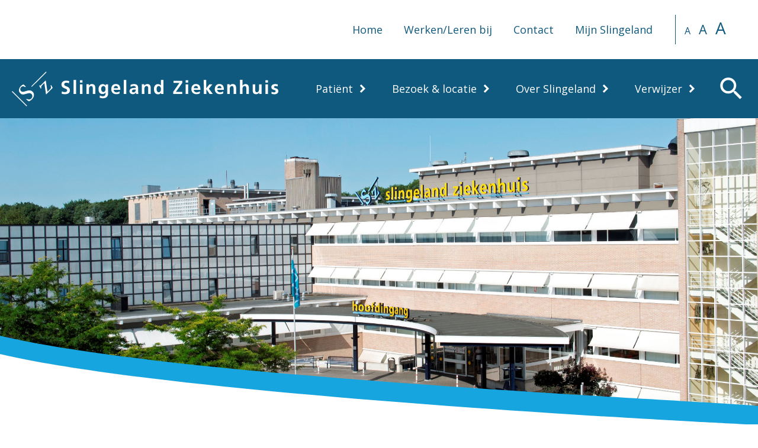

--- FILE ---
content_type: text/html; charset=UTF-8
request_url: https://www.slingeland.nl/slingeland-ziekenhuis-opent-externe-polikliniek-vaatchirurgie-in-groenlo
body_size: 9322
content:
<!DOCTYPE html>
<html lang="nl">

<head>
    <title>Slingeland Ziekenhuis opent externe Polikliniek Vaatchirurgie in Groenlo - Slingeland Ziekenhuis</title>
    <script src="https://cdn.cookiecode.nl/dist/latest.js"></script>

    <meta name="description" content="">
    <meta name="author" content="Slingeland Ziekenhuis">
    <meta name="viewport" content="width=device-width, initial-scale=1">
            <meta name="twitter:title" content="Slingeland Ziekenhuis opent externe Polikliniek Vaatchirurgie in Groenlo - Slingeland Ziekenhuis">
    <meta name="twitter:description" content="">
        <meta name="twitter:image" content="https://www.slingeland.nl/wms/fm/userfiles/content/blok/papendiek.png">
    <meta name="twitter:card" content="https://www.slingeland.nl/wms/fm/userfiles/content/blok/papendiek.png">
        <meta property="og:title" content="Slingeland Ziekenhuis opent externe Polikliniek Vaatchirurgie in Groenlo - Slingeland Ziekenhuis">
    <meta property="og:description" content="">
    <meta property="og:image" content="https://www.slingeland.nl/wms/fm/userfiles/content/blok/papendiek.png">
    <meta property="og:url" content="slingeland-ziekenhuis-opent-externe-polikliniek-vaatchirurgie-in-groenlo">
    <meta name="facebook-domain-verification" content="w5jj6x39foewt2yffw8dtcvsyaup1q" />
    <link href="https://fonts.googleapis.com/css2?family=Archivo+Black&family=Open+Sans:ital,wght@0,300;0,400;0,600;0,700;0,800;1,300;1,400;1,600;1,700;1,800&display=swap" rel="stylesheet">
    <link href="https://fonts.googleapis.com/icon?family=Material+Icons" rel="stylesheet">
    <script>
        var RECAPTCHA_SITE_KEY = '6LfATN4pAAAAAGrMDFwPuH0W7tZLZkqIL55OMH_J';
    </script>
    <link href="https://www.slingeland.nl/css/vendor.css?v=1768638905" rel="stylesheet">
<link href="https://www.slingeland.nl/css/default.css?v=1768638905" rel="stylesheet">

    <link rel="apple-touch-icon" sizes="180x180" href="https://www.slingeland.nl/img/favicons/apple-touch-icon.png">
<link rel="icon" type="image/png" sizes="32x32" href="https://www.slingeland.nl/img/favicons/favicon-32x32.png">
<link rel="icon" type="image/png" sizes="16x16" href="https://www.slingeland.nl/img/favicons/favicon-16x16.png">
<link rel="manifest" href="https://www.slingeland.nl/img/favicons/site.webmanifest">
<link rel="mask-icon" href="https://www.slingeland.nl/img/favicons/safari-pinned-tab.svg" color="#5bbad5">
<meta name="msapplication-TileColor" content="#da532c">
<meta name="theme-color" content="#ffffff">

    
    </head>

<body class="default-template">
    <header class="header-container">
        <a href="#content" class="show-on-focus">Overslaan en naar de inhoud gaan</a>
        <div class="top-container">
            <div class="wrapper-container">
                <nav class="top-navigation-container">
                    <ul>
<li>
<a href="https://www.slingeland.nl" title="Home">Home</a></li>
<li>
<a href="https://www.werkenbijslingeland.nl/" title="Werken/Leren bij">Werken/Leren bij</a></li>
<li>
<a href="https://www.slingeland.nl/contact-1" title="Contact">Contact</a></li>
<li>
<a href="https://www.slingeland.nl/mijnslingeland" title="Mijn Slingeland">Mijn Slingeland</a></li>
</ul>
                </nav>
                <div class="font-controls-container">
                    <button title="kleinere tekstgrootte" aria-label="kleinere tekstgrootte" data-size="small">A</button>
                    <button title="normale tekstgrootte" aria-label="normale tekstgrootte" data-size="medium">A</button>
                    <button title="grotere tekstgrootte" aria-label="grotere tekstgrootte" data-size="large">A</button>
                </div>
            </div>
        </div>
        <div class="bottom-container">
            <div class="wrapper-container">
                <a href="https://www.slingeland.nl/" class="logo-container" title="Slingeland Ziekenhuis" aria-label="Logo Slingeland Ziekenhuis">
                </a>
                <div class="widgets-container">
        <button class="btn-offscreen-navigation" data-btn-offscreen-type="navigation">
        <i class="material-icons" aria-label="Menu">menu</i>
    </button>
            <div class="search-button" tabindex="0">
            <i class="material-icons" aria-label="Zoek">search</i>
        </div>
            </div>
            </div>
        </div>

        <nav class="navigation-container">
            <ul>
<li>
<a href="https://www.slingeland.nl/patient" title="Patiënt">Patiënt<span class="clickable-icon"></span></a><div class="collapse">
<ul>
<li>
<a href="https://www.slingeland.nl/onze-zorg" title="Onze zorg">Onze zorg<span class="clickable-icon"></span></a><div class="collapse">
<ul>
<li>
<a href="https://www.slingeland.nl/zorgverleners-1" title="Zorgverleners">Zorgverleners<span class="clickable-icon"></span></a><div class="collapse">
<ul>
<li>
<a href="https://www.slingeland.nl/specialisten" title="Onze specialisten">Onze specialisten</a></li>
<li>
<a href="https://www.slingeland.nl/hoofdbehandelaar-1" title="Hoofdbehandelaar">Hoofdbehandelaar</a></li>
<li>
<a href="https://www.slingeland.nl/andere-zorgverleners" title="Andere zorgverleners">Andere zorgverleners</a></li>
</ul>
</div>
</li>
<li>
<a href="https://www.slingeland.nl/afdelingen-overzicht" title="Afdelingen-overzicht">Afdelingen-overzicht<span class="clickable-icon"></span></a><div class="collapse">
<ul>
<li>
<a href="https://www.slingeland.nl/specialismen" title="Specialismen">Specialismen</a></li>
<li>
<a href="https://www.slingeland.nl/poliklinieken-en-spreekuren" title="Poliklinieken en spreekuren">Poliklinieken en spreekuren</a></li>
<li>
<a href="https://www.slingeland.nl/kenniscentra" title="Kenniscentra">Kenniscentra</a></li>
</ul>
</div>
</li>
<li>
<a href="https://www.slingeland.nl/spoedeisende-hulp-1" title="Spoedeisende hulp">Spoedeisende hulp</a></li>
<li>
<a href="https://www.slingeland.nl/centraal-planbureau-1" title="Centraal planbureau">Centraal planbureau</a></li>
<li>
<a href="https://www.slingeland.nl/bloedafname" title="Bloedafname">Bloedafname</a></li>
<li>
<a href="https://www.slingeland.nl/operatie" title="Operatie">Operatie<span class="clickable-icon"></span></a><div class="collapse">
<ul>
<li>
<a href="https://www.slingeland.nl/voorbereiding-operatie" title="Voorbereiding operatie">Voorbereiding operatie</a></li>
<li>
<a href="https://www.slingeland.nl/operatiekamers-ok" title="Operatiekamers (OK)">Operatiekamers (OK)</a></li>
</ul>
</div>
</li>
<li>
<a href="https://www.slingeland.nl/opname-in-het-ziekenhuis" title="Opname in het ziekenhuis">Opname in het ziekenhuis<span class="clickable-icon"></span></a><div class="collapse">
<ul>
<li>
<a href="https://www.slingeland.nl/verpleegafdelingen" title="Verpleegafdelingen">Verpleegafdelingen</a></li>
<li>
<a href="https://www.slingeland.nl/uw-opname" title="Uw opname">Uw opname</a></li>
<li>
<a href="https://www.slingeland.nl/uw-verblijf" title="Uw verblijf">Uw verblijf</a></li>
<li>
<a href="https://www.slingeland.nl/vertrek-en-nazorg" title="Vertrek en nazorg">Vertrek en nazorg</a></li>
</ul>
</div>
</li>
<li>
<a href="https://www.slingeland.nl/herhaalrecept-1" title="Herhaalrecept">Herhaalrecept</a></li>
<li>
<a href="https://folders.slingeland.nl/" title="Patiëntenfolders">Patiëntenfolders</a></li>
<li>
<a href="https://www.slingeland.nl/palliatieve-zorg" title="Palliatieve zorg">Palliatieve zorg</a></li>
<li>
<a href="https://www.slingeland.nl/geestelijke-verzorging-1" title="Geestelijke verzorging">Geestelijke verzorging</a></li>
</ul>
</div>
</li>
<li>
<a href="https://www.slingeland.nl/afspraak-1" title="Afspraak">Afspraak<span class="clickable-icon"></span></a><div class="collapse">
<ul>
<li>
<a href="https://www.slingeland.nl/uw-afspraak" title="Uw afspraak">Uw afspraak<span class="clickable-icon"></span></a><div class="collapse">
<ul>
<li>
<a href="https://www.slingeland.nl/afspraak-plannen" title="Afspraak plannen">Afspraak plannen</a></li>
<li>
<a href="https://www.slingeland.nl/afspraak-wijzigen-of-annuleren" title="Afspraak wijzigen of annuleren">Afspraak wijzigen of annuleren</a></li>
<li>
<a href="https://www.slingeland.nl/verwijzing-nodig" title="Verwijzing nodig">Verwijzing nodig</a></li>
</ul>
</div>
</li>
<li>
<a href="https://www.slingeland.nl/wachttijden" title="Wachttijden">Wachttijden<span class="clickable-icon"></span></a><div class="collapse">
<ul>
<li>
<a href="https://www.slingeland.nl/wachttijd-voor-een-operatie-1" title="Wachttijd voor een operatie">Wachttijd voor een operatie</a></li>
</ul>
</div>
</li>
<li>
<a href="https://www.slingeland.nl/inschrijfbalie-2" title="Inschrijfbalie">Inschrijfbalie<span class="clickable-icon"></span></a><div class="collapse">
<ul>
<li>
<a href="https://www.slingeland.nl/adreswijziging-1" title="(Adres)wijziging">(Adres)wijziging</a></li>
<li>
<a href="https://www.slingeland.nl/registratie-en-legitimatie" title="Registratie en legitimatie">Registratie en legitimatie</a></li>
</ul>
</div>
</li>
<li>
<a href="https://www.slingeland.nl/overzicht-poliklinieken" title="Overzicht poliklinieken">Overzicht poliklinieken</a></li>
<li>
<a href="https://www.slingeland.nl/planning-operatie" title="Planning operatie">Planning operatie</a></li>
<li>
<a href="https://www.slingeland.nl/voorbereiding" title="Voorbereiding">Voorbereiding<span class="clickable-icon"></span></a><div class="collapse">
<ul>
<li>
<a href="https://www.slingeland.nl/goed-voorbereid-naar-uw-afspraak" title="Goed voorbereid naar uw afspraak">Goed voorbereid naar uw afspraak</a></li>
<li>
<a href="https://www.slingeland.nl/meenemen-naar-de-afspraak" title="Meenemen naar de afspraak">Meenemen naar de afspraak</a></li>
<li>
<a href="https://www.slingeland.nl/medicatieveiligheid" title="Medicatieveiligheid">Medicatieveiligheid</a></li>
<li>
<a href="https://www.slingeland.nl/online-inchecken-en-aanmelden-1" title="Online inchecken en aanmelden">Online inchecken en aanmelden</a></li>
</ul>
</div>
</li>
<li>
<a href="https://www.slingeland.nl/beterdichtbij-1" title="BeterDichtbij">BeterDichtbij</a></li>
<li>
<a href="https://www.slingeland.nl/pgo-persoonlijke-gezondheidsomgeving" title="PGO Persoonlijke gezondheidsomgeving">PGO Persoonlijke gezondheidsomgeving</a></li>
</ul>
</div>
</li>
<li>
<a href="https://www.slingeland.nl/dossier" title="Dossier">Dossier<span class="clickable-icon"></span></a><div class="collapse">
<ul>
<li>
<a href="https://www.slingeland.nl/dossier-opvragen" title="Dossier opvragen">Dossier opvragen</a></li>
<li>
<a href="https://www.slingeland.nl/betaling-en-vergoeding" title="Betaling en vergoeding">Betaling en vergoeding<span class="clickable-icon"></span></a><div class="collapse">
<ul>
<li>
<a href="https://www.slingeland.nl/is-een-verwijzing-nodig" title="Is een verwijzing nodig?">Is een verwijzing nodig?</a></li>
<li>
<a href="https://www.slingeland.nl/onverzekerde-zorg" title="(On)verzekerde  zorg">(On)verzekerde  zorg</a></li>
<li>
<a href="https://www.slingeland.nl/tarief-opvragen" title="Tarief opvragen">Tarief opvragen</a></li>
<li>
<a href="https://www.slingeland.nl/de-kosten-van-uw-zorg-dbc" title="De kosten van uw zorg (DBC)">De kosten van uw zorg (DBC)</a></li>
<li>
<a href="https://www.slingeland.nl/de-rekening" title="De rekening">De rekening</a></li>
</ul>
</div>
</li>
<li>
<a href="https://www.slingeland.nl/uw-privacy-1" title="Uw privacy">Uw privacy</a></li>
<li>
<a href="https://www.slingeland.nl/klacht-of-suggestie" title="Klacht of suggestie">Klacht of suggestie</a></li>
<li>
<a href="https://www.slingeland.nl/clientenraad" title="Cliëntenraad">Cliëntenraad</a></li>
<li>
<a href="https://www.slingeland.nl/huisregels-1" title="Huisregels">Huisregels<span class="clickable-icon"></span></a><div class="collapse">
<ul>
<li>
<a href="https://www.slingeland.nl/mobiel-en-beeldbellen" title="Mobiel en beeldbellen">Mobiel en beeldbellen</a></li>
<li>
<a href="https://www.slingeland.nl/foto-film-of-geluidsopname" title="Foto-, film- of geluidsopname">Foto-, film- of geluidsopname</a></li>
<li>
<a href="https://www.slingeland.nl/rookvrij-ziekenhuis" title="Rookvrij ziekenhuis">Rookvrij ziekenhuis</a></li>
</ul>
</div>
</li>
<li>
<a href="https://www.slingeland.nl/second-opinion" title="Second opinion">Second opinion</a></li>
<li>
<a href="https://www.slingeland.nl/regie-rond-levenseinde" title="Regie rond levenseinde">Regie rond levenseinde<span class="clickable-icon"></span></a><div class="collapse">
<ul>
<li>
<a href="https://www.slingeland.nl/lichaam-voor-de-wetenschap" title="Lichaam voor de wetenschap">Lichaam voor de wetenschap</a></li>
<li>
<a href="https://www.slingeland.nl/wilsverklaring" title="Wilsverklaring">Wilsverklaring</a></li>
<li>
<a href="https://www.slingeland.nl/orgaandonatie" title="Orgaandonatie">Orgaandonatie</a></li>
</ul>
</div>
</li>
<li>
<a href="https://huisartsenzorgoudeijssel.nl/huisartsenspoedpost/" title="Huisartsenspoedpost Oude IJssel">Huisartsenspoedpost Oude IJssel</a></li>
<li>
<a href="https://www.slingeland.nl/apotheek-oude-ijssel-1" title="Apotheek Oude IJssel">Apotheek Oude IJssel</a></li>
<li>
<a href="https://www.slingeland.nl/parkeren-1" title="Parkeren">Parkeren</a></li>
</ul>
</div>
</li>
<li>
<a href="https://www.slingeland.nl/digitale-zorg" title="Digitale zorg">Digitale zorg<span class="clickable-icon"></span></a><div class="collapse">
<ul>
<li>
<a href="https://www.slingeland.nl/uw-zorg-digitaal-regelen" title="Uw zorg digitaal regelen">Uw zorg digitaal regelen</a></li>
<li>
<a href="https://www.slingeland.nl/zelfmeetkiosk" title="Zelfmeetkiosk">Zelfmeetkiosk</a></li>
<li>
<a href="https://www.slingeland.nl/mijnslingeland" title="Mijn Slingeland">Mijn Slingeland</a></li>
<li>
<a href="https://www.slingeland.nl/patient-app-1" title="Patiënt app">Patiënt app</a></li>
<li>
<a href="https://www.slingeland.nl/inchecken-en-aanmelden" title="Inchecken en aanmelden">Inchecken en aanmelden</a></li>
<li>
<a href="https://www.slingeland.nl/herhaalrecept-2" title="Herhaalrecept">Herhaalrecept</a></li>
<li>
<a href="https://www.slingeland.nl/beterdichtbij-3" title="BeterDichtbij">BeterDichtbij</a></li>
<li>
<a href="https://www.slingeland.nl/pgo-persoonlijke-gezondheidsomgeving-1" title="PGO Persoonlijke gezondheidsomgeving">PGO Persoonlijke gezondheidsomgeving</a></li>
</ul>
</div>
</li>
</ul>
</div>
</li>
<li>
<a href="https://www.slingeland.nl/bezoek-amp-locatie" title="Bezoek &amp; locatie">Bezoek &amp; locatie<span class="clickable-icon"></span></a><div class="collapse">
<ul>
<li>
<a href="https://www.slingeland.nl/op-bezoek-1" title="Op bezoek">Op bezoek<span class="clickable-icon"></span></a><div class="collapse">
<ul>
<li>
<a href="https://www.slingeland.nl/bezoektijden-4" title="Bezoektijden">Bezoektijden</a></li>
<li>
<a href="https://www.slingeland.nl/huisregels-2" title="Huisregels">Huisregels<span class="clickable-icon"></span></a><div class="collapse">
<ul>
<li>
<a href="https://www.slingeland.nl/mobiel-en-beeldbellen-1" title="Mobiel en beeldbellen">Mobiel en beeldbellen</a></li>
<li>
<a href="https://www.slingeland.nl/foto-film-of-geluidsopname-1" title="Foto-, film- of geluidsopname">Foto-, film- of geluidsopname</a></li>
<li>
<a href="https://www.slingeland.nl/rookvrij-ziekenhuis-1" title="Rookvrij ziekenhuis">Rookvrij ziekenhuis</a></li>
</ul>
</div>
</li>
<li>
<a href="https://www.slingeland.nl/mee-eten-met-de-patient" title="Mee-eten met de patiënt">Mee-eten met de patiënt</a></li>
<li>
<a href="https://www.slingeland.nl/familieparticipatie" title="Familieparticipatie">Familieparticipatie</a></li>
<li>
<a href="https://www.slingeland.nl/contactpersoon-van-de-patient" title="Contactpersoon van de patiënt">Contactpersoon van de patiënt</a></li>
</ul>
</div>
</li>
<li>
<a href="https://www.slingeland.nl/waar-moet-ik-zijn" title="Waar moet ik zijn?">Waar moet ik zijn?<span class="clickable-icon"></span></a><div class="collapse">
<ul>
<li>
<a href="https://www.slingeland.nl/locaties-en-bereikbaarheid" title="Locaties en bereikbaarheid">Locaties en bereikbaarheid<span class="clickable-icon"></span></a><div class="collapse">
<ul>
<li>
<a href="https://www.slingeland.nl/hoofdvestiging" title="Hoofdvestiging">Hoofdvestiging</a></li>
<li>
<a href="https://www.slingeland.nl/spoedeisende-hulp-2" title="Spoedeisende hulp">Spoedeisende hulp</a></li>
<li>
<a href="https://www.slingeland.nl/gezellenlaan-poli-dermatologie" title="Gezellenlaan poli Dermatologie">Gezellenlaan poli Dermatologie</a></li>
<li>
<a href="https://www.slingeland.nl/poli-vaatchirurgie-groenlo" title="Poli Vaatchirurgie Groenlo">Poli Vaatchirurgie Groenlo</a></li>
</ul>
</div>
</li>
<li>
<a href="https://www.slingeland.nl/shuttle-service" title="Shuttle service">Shuttle service</a></li>
<li>
<a href="https://www.slingeland.nl/parkeren-" title="Parkeren ">Parkeren </a></li>
<li>
<a href="https://www.slingeland.nl/goedkoop-met-de-bus-1" title="Goedkoop met de bus">Goedkoop met de bus</a></li>
<li>
<a href="https://www.slingeland.nl/plattegronden" title="Ingangen en routes">Ingangen en routes</a></li>
<li>
<a href="https://www.slingeland.nl/verpleegafdelingen-2" title="Verpleegafdelingen">Verpleegafdelingen</a></li>
</ul>
</div>
</li>
<li>
<a href="https://www.slingeland.nl/voorzieningen-1" title="Voorzieningen">Voorzieningen<span class="clickable-icon"></span></a><div class="collapse">
<ul>
<li>
<a href="https://www.slingeland.nl/restaurant-1" title="Restaurant">Restaurant</a></li>
<li>
<a href="https://www.slingeland.nl/winkel-1" title="Winkel">Winkel</a></li>
<li>
<a href="https://www.slingeland.nl/geldautomaat-1" title="Geldautomaat">Geldautomaat</a></li>
<li>
<a href="https://www.slingeland.nl/binnentuin-1" title="Binnentuin">Binnentuin</a></li>
<li>
<a href="https://www.slingeland.nl/auditorium-2" title="Auditorium">Auditorium<span class="clickable-icon"></span></a><div class="collapse">
<ul>
<li>
<a href="https://www.slingeland.nl/zondagsvieringen" title="Zondagsvieringen">Zondagsvieringen</a></li>
</ul>
</div>
</li>
<li>
<a href="https://www.slingeland.nl/transmuraal-educatief-centrum-tec-gebouw" title="Transmuraal Educatief Centrum (TEC gebouw)">Transmuraal Educatief Centrum (TEC gebouw)<span class="clickable-icon"></span></a><div class="collapse">
<ul>
<li>
<a href="https://huisartsenzorgoudeijssel.nl/huisartsenpostdoetinchem/" title="Huisartsenpost">Huisartsenpost</a></li>
<li>
<a href="https://www.slingeland.nl/apotheek-oude-ijssel-5" title="Apotheek Oude IJssel">Apotheek Oude IJssel</a></li>
<li>
<a href="https://www.slingeland.nl/tec-gebouw" title="Medipoint Thuiszorgwinkel">Medipoint Thuiszorgwinkel</a></li>
<li>
<a href="https://www.slingeland.nl/tec-gebouw" title="Schmidt Medica">Schmidt Medica</a></li>
<li>
<a href="https://www.slingeland.nl/tec-gebouw" title="Sanquin Bloedbank">Sanquin Bloedbank</a></li>
</ul>
</div>
</li>
<li>
<a href="https://www.slingeland.nl/bezinningsruimten" title="Bezinningsruimten">Bezinningsruimten</a></li>
<li>
<a href="https://www.slingeland.nl/wifi" title="Wifi">Wifi</a></li>
</ul>
</div>
</li>
<li>
<a href="https://www.slingeland.nl/overig" title="Overig">Overig<span class="clickable-icon"></span></a><div class="collapse">
<ul>
<li>
<a href="https://www.slingeland.nl/stuur-een-kaart" title="Stuur een kaart">Stuur een kaart</a></li>
<li>
<a href="https://www.slingeland.nl/post-voor-een-patient" title="Post voor een patiënt">Post voor een patiënt</a></li>
<li>
<a href="https://babywatch.slingeland.nl/login" title="Babywatch">Babywatch</a></li>
<li>
<a href="https://www.slingeland.nl/gevonden-voorwerpen-1" title="Gevonden voorwerpen">Gevonden voorwerpen</a></li>
<li>
<a href="https://www.slingeland.nl/coronamaatregelen-1" title="Coronamaatregelen">Coronamaatregelen</a></li>
</ul>
</div>
</li>
</ul>
</div>
</li>
<li>
<a href="https://www.slingeland.nl/over-slingeland" title="Over Slingeland">Over Slingeland<span class="clickable-icon"></span></a><div class="collapse">
<ul>
<li>
<a href="https://www.slingeland.nl/algemeen" title="Algemeen">Algemeen<span class="clickable-icon"></span></a><div class="collapse">
<ul>
<li>
<a href="https://www.slingeland.nl/slingeland-koers" title="Slingeland Koers">Slingeland Koers<span class="clickable-icon"></span></a><div class="collapse">
<ul>
<li>
<a href="https://www.slingeland.nl/zo-doen-we-dat-bij-slingeland" title="Zo doen we dat bij Slingeland">Zo doen we dat bij Slingeland</a></li>
</ul>
</div>
</li>
<li>
<a href="https://www.slingeland.nl/slingeland-magazine" title="Slingeland Magazine">Slingeland Magazine</a></li>
<li>
<a href="https://www.slingeland.nl/jaarverslagen" title="Jaarverslagen">Jaarverslagen</a></li>
<li>
<a href="https://www.slingeland.nl/verhalen-uitgelicht" title="Verhalen uitgelicht">Verhalen uitgelicht</a></li>
<li>
<a href="https://www.slingeland.nl/stichting-vrienden-1" title="Stichting Vrienden">Stichting Vrienden<span class="clickable-icon"></span></a><div class="collapse">
<ul>
<li>
<a href="https://www.slingeland.nl/bedrijfsvrienden-2" title="Bedrijfsvrienden">Bedrijfsvrienden</a></li>
</ul>
</div>
</li>
<li>
<a href="https://www.slingeland.nl/werken-bij-slingeland" title="Werken bij Slingeland">Werken bij Slingeland</a></li>
<li>
<a href="https://www.slingeland.nl/opleiden-1" title="Opleiden">Opleiden</a></li>
<li>
<a href="https://www.slingeland.nl/vrijwilligers-1" title="Vrijwilligers">Vrijwilligers</a></li>
<li>
<a href="https://www.slingeland.nl/kunstcommissie-1" title="Kunstcommissie">Kunstcommissie</a></li>
<li>
<a href="https://www.slingeland.nl/algemene-vragen" title="Veelgestelde vragen (FAQ)">Veelgestelde vragen (FAQ)</a></li>
</ul>
</div>
</li>
<li>
<a href="https://www.slingeland.nl/organisatie" title="Organisatie">Organisatie<span class="clickable-icon"></span></a><div class="collapse">
<ul>
<li>
<a href="https://www.slingeland.nl/organisatiestructuur-1" title="Organisatiestructuur">Organisatiestructuur<span class="clickable-icon"></span></a><div class="collapse">
<ul>
<li>
<a href="https://www.slingeland.nl/raad-van-bestuur-2" title="Raad van Bestuur">Raad van Bestuur</a></li>
<li>
<a href="https://www.slingeland.nl/raad-van-toezicht-2" title="Raad van Toezicht">Raad van Toezicht</a></li>
<li>
<a href="https://www.slingeland.nl/medische-staf-2" title="Medische staf">Medische staf</a></li>
<li>
<a href="https://www.slingeland.nl/verpleegkundige-staf" title="Verpleegkundige staf">Verpleegkundige staf</a></li>
<li>
<a href="https://www.slingeland.nl/bestuursraad" title="Bestuursraad">Bestuursraad</a></li>
</ul>
</div>
</li>
<li>
<a href="https://www.slingeland.nl/clientenraad-3" title="Cliëntenraad">Cliëntenraad</a></li>
<li>
<a href="https://www.slingeland.nl/kinderadviesraad" title="Kinderadviesraad">Kinderadviesraad</a></li>
<li>
<a href="https://www.slingeland.nl/public-relations-en-pers-1" title="Public Relations en pers">Public Relations en pers</a></li>
<li>
<a href="https://www.slingeland.nl/slingeland-koers-1" title="Slingeland Koers">Slingeland Koers</a></li>
<li>
<a href="https://www.slingeland.nl/governance" title="Governance">Governance</a></li>
</ul>
</div>
</li>
<li>
<a href="https://www.slingeland.nl/kwaliteit" title="Kwaliteit">Kwaliteit<span class="clickable-icon"></span></a><div class="collapse">
<ul>
<li>
<a href="https://www.slingeland.nl/veiligheid-van-zorg" title="Veiligheid van zorg">Veiligheid van zorg</a></li>
<li>
<a href="https://www.slingeland.nl/veiligheidstips-voor-patienten" title="Veiligheidstips voor patiënten">Veiligheidstips voor patiënten<span class="clickable-icon"></span></a><div class="collapse">
<ul>
<li>
<a href="https://www.slingeland.nl/wat-u-kunt-doen-voor-veilige-zorg" title="Wat u kunt doen voor veilige zorg">Wat u kunt doen voor veilige zorg</a></li>
<li>
<a href="https://www.slingeland.nl/veiligheidstips-gericht-op-ouderen" title="Veiligheidstips gericht op ouderen">Veiligheidstips gericht op ouderen</a></li>
</ul>
</div>
</li>
<li>
<a href="https://www.slingeland.nl/kwaliteitscijfers" title="Kwaliteitscijfers">Kwaliteitscijfers<span class="clickable-icon"></span></a><div class="collapse">
<ul>
<li>
<a href="https://www.ziekenhuischeck.nl/ziekenhuizen/slingeland-ziekenhuis/" title="Ziekenhuischeck">Ziekenhuischeck</a></li>
<li>
<a href="https://www.slingeland.nl/sterftecijfers" title="Sterftecijfers">Sterftecijfers</a></li>
</ul>
</div>
</li>
<li>
<a href="https://www.slingeland.nl/patienttevredenheid-1" title="Patiënttevredenheid">Patiënttevredenheid</a></li>
<li>
<a href="https://www.slingeland.nl/klantenpanel" title="Slingeland Panel">Slingeland Panel</a></li>
<li>
<a href="https://www.slingeland.nl/accreditatie-" title="Accreditatie ">Accreditatie </a></li>
</ul>
</div>
</li>
<li>
<a href="https://www.slingeland.nl/het-nieuwe-slingeland" title="Nieuwbouw">Nieuwbouw<span class="clickable-icon"></span></a><div class="collapse">
<ul>
<li>
<a href="https://www.slingeland.nl/actueel-1" title="Actueel">Actueel</a></li>
<li>
<a href="https://www.slingeland.nl/samenwerken-" title="Samenwerken ">Samenwerken </a></li>
<li>
<a href="https://www.slingeland.nl/het-nieuwe-slingeland-1" title="Het nieuwe Slingeland">Het nieuwe Slingeland</a></li>
<li>
<a href="https://www.slingeland.nl/toekomstgericht" title="Toekomstgericht">Toekomstgericht</a></li>
<li>
<a href="https://www.slingeland.nl/ontwerp" title="Ontwerp">Ontwerp</a></li>
<li>
<a href="https://www.slingeland.nl/groen-en-gezond" title="Groen en gezond">Groen en gezond</a></li>
</ul>
</div>
</li>
</ul>
</div>
</li>
<li>
<a href="https://www.slingeland.nl/verwijzer" title="Verwijzer">Verwijzer<span class="clickable-icon"></span></a><div class="collapse">
<ul>
<li>
<a href="https://www.slingeland.nl/voor-verwijzers" title="Voor verwijzers">Voor verwijzers<span class="clickable-icon"></span></a><div class="collapse">
<ul>
<li>
<a href="https://www.slingeland.nl/hygiene-en-infectiepreventie" title="Hygiëne en Infectiepreventie">Hygiëne en Infectiepreventie<span class="clickable-icon"></span></a><div class="collapse">
<ul>
<li>
<a href="https://www.slingeland.nl/brmo-en-mrsa-1" title="BRMO en MRSA">BRMO en MRSA</a></li>
</ul>
</div>
</li>
<li>
<a href="https://folders.slingeland.nl" title="Patiëntenfolders">Patiëntenfolders</a></li>
<li>
<a href="https://www.slingeland.nl/service" title="Service">Service<span class="clickable-icon"></span></a><div class="collapse">
<ul>
<li>
<a href="https://dcs.slingeland.nl/kenniscentrum/" title="Diagnostisch centrum (DCS)">Diagnostisch centrum (DCS)</a></li>
<li>
<a href="https://www.slingeland.nl/bestellingen" title="Bestellingen">Bestellingen</a></li>
<li>
<a href="https://www.slingeland.nl/problemen-met-inloggen" title="Problemen met inloggen">Problemen met inloggen</a></li>
</ul>
</div>
</li>
<li>
<a href="https://www.slingeland.nl/specialisten" title="Specialisten-overzicht">Specialisten-overzicht</a></li>
<li>
<a href="https://www.slingeland.nl/transmuraal-incident-melden-tim" title="Transmuraal Incident Melden (TIM)">Transmuraal Incident Melden (TIM)</a></li>
<li>
<a href="https://labgids.slingeland.nl" title="Labgids">Labgids</a></li>
<li>
<a href="https://dcs.slingeland.nl/labonline" title="LabOnline">LabOnline</a></li>
</ul>
</div>
</li>
<li>
<a href="https://www.slingeland.nl/trombosedienst" title="Trombosedienst">Trombosedienst<span class="clickable-icon"></span></a><div class="collapse">
<ul>
<li>
<a href="https://www.slingeland.nl/samenwerkingsafspraken" title="Samenwerkingsafspraken">Samenwerkingsafspraken<span class="clickable-icon"></span></a><div class="collapse">
<ul>
<li>
<a href="https://www.slingeland.nl/huisarts" title="Huisarts">Huisarts</a></li>
<li>
<a href="https://www.slingeland.nl/tandarts" title="Tandarts">Tandarts</a></li>
<li>
<a href="https://www.slingeland.nl/apotheker" title="Apotheker">Apotheker</a></li>
<li>
<a href="https://www.slingeland.nl/trombosedienst-arts" title="Trombosedienst-arts">Trombosedienst-arts</a></li>
<li>
<a href="https://www.slingeland.nl/specialist-ouderengeneeskunde" title="Specialist ouderengeneeskunde">Specialist ouderengeneeskunde</a></li>
</ul>
</div>
</li>
</ul>
</div>
</li>
</ul>
</div>
</li>
</ul>
        </nav>
    </header>

    <div class="wrapper-container">
    <div class="search-widget autocomplete-search">
        <div class="search-widget-inner">
            <form method="GET" action="/zoeken">
                <label> Zoeken </label>
                <input type="search" name="q" class="search-input" placeholder="Waar bent u naar op zoek?" value="" autocomplete="off">
            </form>
        </div>
    </div>
</div>

                <section class="eyecatcher-container slider-pro" role="marquee">
        <div class="sp-slides">
                            <div class="eyecatcher-item sp-slide">
                    <img srcset="https://www.slingeland.nl/wms/fm/userfiles/slider/thumb-2400-1200/hoofdingang.jpg 2400w,https://www.slingeland.nl/wms/fm/userfiles/slider/thumb-1200-600/hoofdingang.jpg 1200w,https://www.slingeland.nl/wms/fm/userfiles/slider/thumb-640-320/hoofdingang.jpg 640w" sizes="100vw" src="https://www.slingeland.nl/wms/fm/userfiles/slider/thumb-1600-1600/hoofdingang.jpg" alt="">                                    </div>
                    </div>
            </section>
    
            <nav class="breadcrumbs-container" aria-label="Kruimelpad">
            <div class="wrapper-container">
                <a href="https://www.slingeland.nl/">Home</a> <span class="material-icons">chevron_right</span> <a href="https://www.slingeland.nl/nieuws">Nieuws</a> <span class="material-icons">chevron_right</span> Slingeland Ziekenhuis opent externe Polikliniek Vaatchirurgie in Groenlo            </div>
        </nav>
    
    <main class="center-container" id="content">
        <div class="wrapper-container">
            
            <div class="content-container">
                <div class="title-folder-section">
    <div>
                    <h1 class="title">Slingeland Ziekenhuis opent externe Polikliniek Vaatchirurgie in Groenlo</h1>
        
        
                    <span class="publication-date">Gepubliceerd op: 10 juni 2021</span>
            </div>
    </div>

<div class="content-blocks-container">
    
<div class="content-block-part-2 blok50">
                    <div class="image-block">
                                            <a href="https://www.slingeland.nl/wms/fm/userfiles/content/blok/thumb-1600-1600/papendiek.png" title="" data-fancybox="image" data-caption="">
                                                <img alt="" src="https://www.slingeland.nl/wms/fm/userfiles/content/blok/thumb-700-100000/papendiek.png" class="" />
                                                                        </a>
                                    </div>
            </div>

<div class="content-block-part-2 blok50">
                    <div class="text-block">
                    <p>Slingeland Ziekenhuis opent op 1 juli een tweede Polikliniek Vaatchirurgie in Gezondheidscentrum Den Papendiek in Groenlo. Daarmee wordt het mogelijk om de huidige behandeling van vaatpatiënten uit de Oost-Achterhoek op vertrouwde wijze te kunnen voortzetten. De vaatchirurgen starten de externe polikliniek omdat de samenwerking met het Streekziekenhuis Koningin Beatrix in Winterswijk op 1 juli stopt.<br /> <br />Er is gekozen voor Groenlo zodat de patiënten dichtbij huis de (specialistische) zorg kunnen krijgen die zij nodig hebben. Het gaat hier immers om veelal kwetsbare ouderen die vaak minder mobiel zijn en bovendien veel waarde hechten aan de opgebouwde persoonlijke relatie met hun behandelend arts uit het Slingeland Ziekenhuis. Met de tweede polikliniek geven de vaatchirurgen gehoor aan de wens van een deel van de huidige vaatpatiënten om in de Achterhoek behandeld te kunnen blijven worden.</p>                </div>
            </div>
</div>

<div class="content-blocks-container">
    
<div class="content-block-part-1 ">
                    <div class="text-block">
                    <h3 class="third-title"><strong>Waarborgen toekomstbestendige zorg dichtbij</strong></h3><p>Het Slingeland Ziekenhuis zet zich dagelijks volop in om samen met anderen concreet bij te dragen aan een langer, gelukkig en gezond leven voor alle inwoners in de Achterhoek, zoals ook in de Regiovisie Achterhoek 2030 staat omschreven. Zoals bekend heeft onze regio te maken met verschillende uitdagingen, zoals vergrijzing, verminderde mobiliteit, naar verhouding meer chronisch zieken en vaatchirurgische patiënten. Het waarborgen van toegankelijke, betaalbare en kwalitatief hoogwaardige zorg, in samenwerking met verschillende partners, is daarom van essentieel belang.</p><h3 class="third-title"><strong>Anderhalvelijnszorg</strong></h3><p>Het Slingeland Ziekenhuis werkt steeds intensiever samen met huisartsen, thuiszorgorganisatie en paramedici (‘anderhalvelijnszorg’), waardoor zij de regie kunnen houden en sneller kunnen beschikken over diagnoses en adviezen. Door laagdrempelige zorg slim te organiseren, creëren we met elkaar kortere lijnen, korte wachttijden, goede informatie-uitwisseling, de juiste zorg op de juiste plaats, een daling van de zorgkosten en bovenal een grotere patiënttevredenheid. Zo behouden we gezamenlijk optimale zorg in de Achterhoek.</p><h3 class="third-title"><strong>Nauwe samenwerking en ondersteuning</strong></h3><p>De vier vaatchirurgen van het Slingeland Ziekenhuis streven ernaar de vaatchirurgische zorg dichtbij de inwoners van de Achterhoek en Liemers aan te kunnen blijven bieden. Daarnaast willen ze huisartsen meer kunnen ontzorgen en samen met de eerste lijn de zorg verder optimaliseren op het gebied van diagnostiek, aanvullend vaatonderzoek, wondbehandeling en periodieke controles.</p>                </div>
            </div>
</div>
        <p class="last-edited">Laatst bijgewerkt op: 15 oktober 2021</p>
            </div>

                            <section class="right-container">
    
<section class="quick-navigation">
    <div class="quick-navigation-title-container">
        <h2 class="title">Direct naar</h2>
    </div>
    <ul>
<li>
<a href="https://www.slingeland.nl/ik-heb-een-vraag" title="Ik heb een vraag">Ik heb een vraag</a></li>
<li>
<a href="https://www.slingeland.nl/mijnslingeland" title="Mijn Slingeland">Mijn Slingeland</a></li>
<li>
<a href="https://www.slingeland.nl/bloedafname" title="Bloedafname">Bloedafname</a></li>
<li>
<a href="https://www.slingeland.nl/bezoektijden-3" title="Bezoektijden">Bezoektijden</a></li>
<li>
<a href="https://folders.slingeland.nl/" title="Folders">Folders</a></li>
<li>
<a href="https://www.slingeland.nl/plattegronden" title="Routenummers en plattegronden">Routenummers en plattegronden</a></li>
</ul>
</section>

    <section class="news-widget">
                            <a href="https://www.slingeland.nl/bijeenkomst-voor-patienten-met-longkanker-op-woensdag-18-februari" class="news-widget-image-container">
            <img src="https://www.slingeland.nl/wms/fm/userfiles/content/blok/thumb-c-640-360/bijeenkomst-voor-patienten-met-longkanker-afbeelding-1.jpg" alt="bijeenkomst-voor-patienten-met-longkanker-afbeelding-1.jpg
">
            <div class="news-item-image-title-container">
                <span class="title">
                    Bijeenkomst voor patiënten met longkanker op woensdag 18 februari                </span>
            </div>
        </a>
    
    <div class="news-widget-content-container">
        <h2 class="title"><a href="https://www.slingeland.nl/nieuws" title="Nieuws">
                Nieuws            </a></h2>
        <ul class="news-collection-container">
                            <li class="news-item">
                    <a href="https://www.slingeland.nl/bijeenkomst-voor-patienten-met-longkanker-op-woensdag-18-februari" title="Bijeenkomst voor patiënten met longkanker op woensdag 18 februari">
                        Bijeenkomst voor patiënten met longkanker op woensdag 18 februari                    </a>
                </li>
                            <li class="news-item">
                    <a href="https://www.slingeland.nl/naam-nieuwe-zorggebouw-bekend" title="Naam nieuwe zorggebouw bekend">
                        Naam nieuwe zorggebouw bekend                    </a>
                </li>
                            <li class="news-item">
                    <a href="https://www.slingeland.nl/contracten-met-zorgverzekeraars-voor-2026-rond" title="Contracten met zorgverzekeraars voor 2026 rond">
                        Contracten met zorgverzekeraars voor 2026 rond                    </a>
                </li>
                            <li class="news-item">
                    <a href="https://www.slingeland.nl/nu-amp-straks-van-keukens-tot-meubels" title="Nu &amp; straks: van keukens tot meubels">
                        Nu &amp; straks: van keukens tot meubels                    </a>
                </li>
                            <li class="news-item">
                    <a href="https://www.slingeland.nl/slingeland-ziekenhuis-en-menzis-sluiten-vierjarig-contract" title="Slingeland Ziekenhuis en Menzis sluiten vierjarig contract">
                        Slingeland Ziekenhuis en Menzis sluiten vierjarig contract                    </a>
                </li>
                    </ul>
            </div>
    </section>
</section>
                    </div>
    </main>

    <footer class="footer-container">
        <div class="wrapper-container">
            
<div class="footer-partial contact">
    <div class="footer-widget">
        <h4 class="title">Bezoekadressen</h4>
        <nav aria-label="Bezoekadressen">
                                    <a href="https://www.slingeland.nl/hoofdlocatie">
            <h5 class="title">Hoofdlocatie</h5>
        </a>
        <p>
                                        Kruisbergseweg 25<br>
                                        7009 BL                                    &nbsp;Doetinchem                                <br />
                                        <i class="material-icons" aria-label="E-mailadres">alternate_email</i>
                <a href="mailto:info@slingeland.nl">info@slingeland.nl</a>
                <br>
                                        <i class="material-icons" aria-label="Telefoonnummer">phone</i>
                <a href="tel:+31314329911">
                    (0314) 32 99 11                </a>
                <br>
                                            </p>
                    <a href="https://www.slingeland.nl/polikliniek-dermatologie">
            <h5 class="title">Polikliniek Dermatologie</h5>
        </a>
        <p>
                                        Gezellenlaan 10<br>
                                        7005 AZ                                    &nbsp;Doetinchem                                <br />
                                                    <i class="material-icons" aria-label="Telefoonnummer">phone</i>
                <a href="tel:+31314329591">
                    (0314) 32 95 91                </a>
                <br>
                                        <i class="material-icons" aria-label="Website">language</i>
                <a href="https://dermatologie.slingeland.nl">dermatologie.slingeland.nl</a>
                <br>
                                </p>
                    <a href="https://www.slingeland.nl/poli-vaatchirurgie-groenlo-2">
            <h5 class="title">Poli Vaatchirurgie Groenlo</h5>
        </a>
        <p>
                            Gezondheidscentrum Den Papendiek<br>
                                        Buitenschans 70<br>
                                        7141 EL                                    &nbsp;Groenlo                                <br />
                                                    <i class="material-icons" aria-label="Telefoonnummer">phone</i>
                <a href="tel:+31314329988">
                    (0314) 32 99 88                </a>
                <br>
                                        <i class="material-icons" aria-label="Website">language</i>
                <a href="https://vaatchirurgie.slingeland.nl">vaatchirurgie.slingeland.nl</a>
                <br>
                                </p>
            </nav>
    </div>
</div>

<div class="footer-partial social-media">
            <div class="footer-widget">
            <h4 class="title">Volg Slingeland</h4>
            <div class="socialmedia-widget">
            <a href="https://nl-nl.facebook.com/Slingeland" class="socialmedia-icon facebook" title="Facebook Slingeland ziekenhuis" aria-label="Facebook Slingeland ziekenhuis" target="_blank">
            <i class="social-icon-facebook-1"></i>
        </a>
            <a href="https://twitter.com/Slingeland_ZH" class="socialmedia-icon twitter" title="X Slingeland ziekenhuis" aria-label="X Slingeland ziekenhuis" target="_blank">
            <i class="social-icon-twitter-1"></i>
        </a>
            <a href="https://nl.linkedin.com/company/slingeland-ziekenhuis" class="socialmedia-icon linkedin" title="Linkedin Slingeland ziekenhuis" aria-label="Linkedin Slingeland ziekenhuis" target="_blank">
            <i class="social-icon-linkedin"></i>
        </a>
            <a href="https://www.youtube.com/user/SlingelandZiekenhuis" class="socialmedia-icon youtube" title="YouTube Slingeland ziekenhuis" aria-label="YouTube Slingeland ziekenhuis" target="_blank">
            <i class="social-icon-youtube"></i>
        </a>
    </div>
        </div>
    </div>

<div class="footer-partial event">
    <div class="footer-widget">
        
<h4 class="title">Agenda</h4>
<nav class="event-collection-container" aria-label="evenementen-overzicht">
                                <div class="event-item">
                <div class="event-item-date">
                    <span class="event-date-day">
                        18                    </span>
                    <span class="event-date-month">
                        feb.                    </span>
                </div>
                <a href="https://www.slingeland.nl/bijeenkomst-voor-patienten-met-longkanker" class="event-title">
                    Bijeenkomst voor patiënten met longkanker                </a>
            </div>
                <div class="event-item content-collection-listing-item">
            <a href="https://www.slingeland.nl/evenementen">
                Bekijk alle evenementen
            </a>
        </div>
    </nav>
    </div>
</div>

<div class="footer-partial content">
    <div class="footer-widget">
        <h4 class="title">Over deze website</h4>
        <nav aria-label="over de website">
                <div class="content-collection-listing">
                                    <a href="https://www.slingeland.nl/cookieverklaring" class="content-collection-listing-item" title="Cookieverklaring">
                    <span class="content-item">
                        Cookieverklaring                    </span>
                </a>
                                        <a href="https://www.slingeland.nl/uw-privacy" class="content-collection-listing-item" title="Privacyverklaring">
                    <span class="content-item">
                        Privacyverklaring                    </span>
                </a>
                                        <a href="https://www.slingeland.nl/toegankelijkheid-website" class="content-collection-listing-item" title="Toegankelijkheid">
                    <span class="content-item">
                        Toegankelijkheid                    </span>
                </a>
                                        <a href="https://www.slingeland.nl/disclaimer" class="content-collection-listing-item" title="Disclaimer">
                    <span class="content-item">
                        Disclaimer                    </span>
                </a>
                </div>
            </nav>
<!--        <div class="zkn-widget-type-3" id="zkn-score-widget-10001482" style="margin: 20px auto">-->
<!--            <div class="zkn-widget-body">-->
<!--                <a href="https://www.zorgkaartnederland.nl" target="_blank">-->
<!--                    <img src="https://www.zorgkaartnederland.nl/bundles/zkncontent/images/elements/logo_zkn.svg" alt="Zoek, vind en waardeer zorgaanbieders op ZorgkaartNederland.nl">-->
<!--                </a><a href="https://www.patientenfederatie.nl/" target="_blank"><img src="https://www.zorgkaartnederland.nl/bundles/zkncontent/images/elements/logo_npcf_mobile.svg" alt="Patiëntenfederatie Nederland"></a><a href="/zorginstelling/ziekenhuis-slingeland-ziekenhuis-doetinchem-10001482" target="_blank">Slingeland Ziekenhuis</a> is gewaardeerd op ZorgkaartNederland. <a href="/zorginstelling/ziekenhuis-slingeland-ziekenhuis-doetinchem-10001482" target="_blank">Bekijk alle waarderingen</a> of <a href="/zorginstelling/ziekenhuis-slingeland-ziekenhuis-doetinchem-10001482" target="_blank">plaats een waardering</a>-->
<!--            </div>-->
<!--            <div class="zkn-widget-type-3" id="zkn-score-widget-10001482">-->
<!--                <div class="zkn-widget-body"><a href="https://www.zorgkaartnederland.nl" target="_blank"><img src="https://www.zorgkaartnederland.nl/bundles/zkncontent/images/elements/logo_zkn.svg" alt="Zoek, vind en waardeer zorgaanbieders op ZorgkaartNederland.nl"></a><a href="https://www.patientenfederatie.nl/" target="_blank"><img src="https://www.zorgkaartnederland.nl/bundles/zkncontent/images/elements/logo_npcf_mobile.svg" alt="PatiÃ«ntenfederatie Nederland"></a><a href="/zorginstelling/ziekenhuis-slingeland-ziekenhuis-doetinchem-10001482" target="_blank">Slingeland Ziekenhuis</a> is gewaardeerd op ZorgkaartNederland. <a href="/zorginstelling/ziekenhuis-slingeland-ziekenhuis-doetinchem-10001482" target="_blank">Bekijk alle waarderingen</a> of <a href="/zorginstelling/ziekenhuis-slingeland-ziekenhuis-doetinchem-10001482" target="_blank">plaats een waardering</a></div>-->
<!--                <script type="text/javascript" async="async" src="https://www.zorgkaartnederland.nl/zkn/widget/score/t/3/v/2/organisatie/10001482"></script>-->
<!--            </div>-->
<!--        </div>-->
    </div>
</div>

<div class="footer-partial footer-image">
    <div class="footer-widget">
        <a href="https://www.ziekenhuischeck.nl/ziekenhuizen/slingeland-ziekenhuis/" target="_blank" title="Ziekenhuischeck" class="hospital-check-image">
            <img src="https://www.slingeland.nl/../img/ziekenhuischeck-logo.png" alt="Ziekenhuischeck.nl - cijfers over de kwaliteit van zorg">
        </a>
    </div>
</div>
        </div>
        <div class="site-info-container">
            <div class="wrapper-container">
                <div class="site-info-partial">
                    &copy; 2026 Slingeland Ziekenhuis&nbsp;-&nbsp;<a href="#CookieCode.showSettings">Cookievoorkeuren</a>
                                    </div>
            </div>
        </div>
    </footer>

    <nav aria-label="Mobiele navigatie">
        <div class="site-overlay-container"></div>
        <div class="offscreen-navigation-container">
            <div class="offscreen-navigation-header">
                <button class="btn-close-offscreen-navigation" data-btn-offscreen-type="close">
                    <i class="material-icons" aria-hidden="true">clear</i>
                    Sluiten                </button>
            </div>
            <div class="offscreen-navigation-inner-container" data-offscreen-inner-type="navigation">
                            </div>
            <div class="socialmedia-widget">
            <a href="https://nl-nl.facebook.com/Slingeland" class="socialmedia-icon facebook" title="Facebook Slingeland ziekenhuis" aria-label="Facebook Slingeland ziekenhuis" target="_blank">
            <i class="social-icon-facebook-1"></i>
        </a>
            <a href="https://twitter.com/Slingeland_ZH" class="socialmedia-icon twitter" title="X Slingeland ziekenhuis" aria-label="X Slingeland ziekenhuis" target="_blank">
            <i class="social-icon-twitter-1"></i>
        </a>
            <a href="https://nl.linkedin.com/company/slingeland-ziekenhuis" class="socialmedia-icon linkedin" title="Linkedin Slingeland ziekenhuis" aria-label="Linkedin Slingeland ziekenhuis" target="_blank">
            <i class="social-icon-linkedin"></i>
        </a>
            <a href="https://www.youtube.com/user/SlingelandZiekenhuis" class="socialmedia-icon youtube" title="YouTube Slingeland ziekenhuis" aria-label="YouTube Slingeland ziekenhuis" target="_blank">
            <i class="social-icon-youtube"></i>
        </a>
    </div>
        </div>
        <div class="btn-to-top" title="Terug naar boven scrollen"></div>
    </nav>

    <script src="/i18n/nl_NL.js?v=1768726121"></script>
<section role="alert">
    </section>
<script src='https://www.slingeland.nl/js/vendor.js?v=1768638905'></script>
<script src='https://www.google.com/recaptcha/api.js?render=6LfATN4pAAAAAGrMDFwPuH0W7tZLZkqIL55OMH_J'></script>
<script src='https://www.slingeland.nl/js/application.js?v=1768638905'></script>
<script nonce="BQj6cjXMo1kQtyGBR1nLsg==">loadCalendar([{"title":"Bijeenkomst voor pati\u00ebnten met longkanker","date":"2026-2-18","link":"https:\/\/www.slingeland.nl\/bijeenkomst-voor-patienten-met-longkanker"}])</script>        <script async src="https://www.googletagmanager.com/gtag/js?id=G-787YXF3DVX"></script>
    <script>
        window.dataLayer = window.dataLayer || [];

        function gtag() {
            window.dataLayer.push(arguments);
        }

        gtag('js', new Date());
        gtag('config', 'G-787YXF3DVX', {
            'anonymize_ip': true
        });
    </script>
<script>
    var $buoop = {
        required: {
            e: -4,
            f: -3,
            o: -3,
            s: -1,
            c: -3
        },
        insecure: true,
        api: 2021.10,
        text: {
            'msgmore': 'Deze website wordt niet goed getoond. Update uw browser om deze site veilig, snel en optimaal te gebruiken.',
        }
    };

    function $buo_f() {
        var e = document.createElement("script");
        e.src = "//browser-update.org/update.min.js";
        document.body.appendChild(e);
    };
    try {
        document.addEventListener("DOMContentLoaded", $buo_f, false)
    } catch (e) {
        window.attachEvent("onload", $buo_f)
    }
</script>
</body>

</html>


--- FILE ---
content_type: text/html; charset=utf-8
request_url: https://www.google.com/recaptcha/api2/anchor?ar=1&k=6LfATN4pAAAAAGrMDFwPuH0W7tZLZkqIL55OMH_J&co=aHR0cHM6Ly93d3cuc2xpbmdlbGFuZC5ubDo0NDM.&hl=en&v=PoyoqOPhxBO7pBk68S4YbpHZ&size=invisible&anchor-ms=20000&execute-ms=30000&cb=hh70brbxx4n3
body_size: 48686
content:
<!DOCTYPE HTML><html dir="ltr" lang="en"><head><meta http-equiv="Content-Type" content="text/html; charset=UTF-8">
<meta http-equiv="X-UA-Compatible" content="IE=edge">
<title>reCAPTCHA</title>
<style type="text/css">
/* cyrillic-ext */
@font-face {
  font-family: 'Roboto';
  font-style: normal;
  font-weight: 400;
  font-stretch: 100%;
  src: url(//fonts.gstatic.com/s/roboto/v48/KFO7CnqEu92Fr1ME7kSn66aGLdTylUAMa3GUBHMdazTgWw.woff2) format('woff2');
  unicode-range: U+0460-052F, U+1C80-1C8A, U+20B4, U+2DE0-2DFF, U+A640-A69F, U+FE2E-FE2F;
}
/* cyrillic */
@font-face {
  font-family: 'Roboto';
  font-style: normal;
  font-weight: 400;
  font-stretch: 100%;
  src: url(//fonts.gstatic.com/s/roboto/v48/KFO7CnqEu92Fr1ME7kSn66aGLdTylUAMa3iUBHMdazTgWw.woff2) format('woff2');
  unicode-range: U+0301, U+0400-045F, U+0490-0491, U+04B0-04B1, U+2116;
}
/* greek-ext */
@font-face {
  font-family: 'Roboto';
  font-style: normal;
  font-weight: 400;
  font-stretch: 100%;
  src: url(//fonts.gstatic.com/s/roboto/v48/KFO7CnqEu92Fr1ME7kSn66aGLdTylUAMa3CUBHMdazTgWw.woff2) format('woff2');
  unicode-range: U+1F00-1FFF;
}
/* greek */
@font-face {
  font-family: 'Roboto';
  font-style: normal;
  font-weight: 400;
  font-stretch: 100%;
  src: url(//fonts.gstatic.com/s/roboto/v48/KFO7CnqEu92Fr1ME7kSn66aGLdTylUAMa3-UBHMdazTgWw.woff2) format('woff2');
  unicode-range: U+0370-0377, U+037A-037F, U+0384-038A, U+038C, U+038E-03A1, U+03A3-03FF;
}
/* math */
@font-face {
  font-family: 'Roboto';
  font-style: normal;
  font-weight: 400;
  font-stretch: 100%;
  src: url(//fonts.gstatic.com/s/roboto/v48/KFO7CnqEu92Fr1ME7kSn66aGLdTylUAMawCUBHMdazTgWw.woff2) format('woff2');
  unicode-range: U+0302-0303, U+0305, U+0307-0308, U+0310, U+0312, U+0315, U+031A, U+0326-0327, U+032C, U+032F-0330, U+0332-0333, U+0338, U+033A, U+0346, U+034D, U+0391-03A1, U+03A3-03A9, U+03B1-03C9, U+03D1, U+03D5-03D6, U+03F0-03F1, U+03F4-03F5, U+2016-2017, U+2034-2038, U+203C, U+2040, U+2043, U+2047, U+2050, U+2057, U+205F, U+2070-2071, U+2074-208E, U+2090-209C, U+20D0-20DC, U+20E1, U+20E5-20EF, U+2100-2112, U+2114-2115, U+2117-2121, U+2123-214F, U+2190, U+2192, U+2194-21AE, U+21B0-21E5, U+21F1-21F2, U+21F4-2211, U+2213-2214, U+2216-22FF, U+2308-230B, U+2310, U+2319, U+231C-2321, U+2336-237A, U+237C, U+2395, U+239B-23B7, U+23D0, U+23DC-23E1, U+2474-2475, U+25AF, U+25B3, U+25B7, U+25BD, U+25C1, U+25CA, U+25CC, U+25FB, U+266D-266F, U+27C0-27FF, U+2900-2AFF, U+2B0E-2B11, U+2B30-2B4C, U+2BFE, U+3030, U+FF5B, U+FF5D, U+1D400-1D7FF, U+1EE00-1EEFF;
}
/* symbols */
@font-face {
  font-family: 'Roboto';
  font-style: normal;
  font-weight: 400;
  font-stretch: 100%;
  src: url(//fonts.gstatic.com/s/roboto/v48/KFO7CnqEu92Fr1ME7kSn66aGLdTylUAMaxKUBHMdazTgWw.woff2) format('woff2');
  unicode-range: U+0001-000C, U+000E-001F, U+007F-009F, U+20DD-20E0, U+20E2-20E4, U+2150-218F, U+2190, U+2192, U+2194-2199, U+21AF, U+21E6-21F0, U+21F3, U+2218-2219, U+2299, U+22C4-22C6, U+2300-243F, U+2440-244A, U+2460-24FF, U+25A0-27BF, U+2800-28FF, U+2921-2922, U+2981, U+29BF, U+29EB, U+2B00-2BFF, U+4DC0-4DFF, U+FFF9-FFFB, U+10140-1018E, U+10190-1019C, U+101A0, U+101D0-101FD, U+102E0-102FB, U+10E60-10E7E, U+1D2C0-1D2D3, U+1D2E0-1D37F, U+1F000-1F0FF, U+1F100-1F1AD, U+1F1E6-1F1FF, U+1F30D-1F30F, U+1F315, U+1F31C, U+1F31E, U+1F320-1F32C, U+1F336, U+1F378, U+1F37D, U+1F382, U+1F393-1F39F, U+1F3A7-1F3A8, U+1F3AC-1F3AF, U+1F3C2, U+1F3C4-1F3C6, U+1F3CA-1F3CE, U+1F3D4-1F3E0, U+1F3ED, U+1F3F1-1F3F3, U+1F3F5-1F3F7, U+1F408, U+1F415, U+1F41F, U+1F426, U+1F43F, U+1F441-1F442, U+1F444, U+1F446-1F449, U+1F44C-1F44E, U+1F453, U+1F46A, U+1F47D, U+1F4A3, U+1F4B0, U+1F4B3, U+1F4B9, U+1F4BB, U+1F4BF, U+1F4C8-1F4CB, U+1F4D6, U+1F4DA, U+1F4DF, U+1F4E3-1F4E6, U+1F4EA-1F4ED, U+1F4F7, U+1F4F9-1F4FB, U+1F4FD-1F4FE, U+1F503, U+1F507-1F50B, U+1F50D, U+1F512-1F513, U+1F53E-1F54A, U+1F54F-1F5FA, U+1F610, U+1F650-1F67F, U+1F687, U+1F68D, U+1F691, U+1F694, U+1F698, U+1F6AD, U+1F6B2, U+1F6B9-1F6BA, U+1F6BC, U+1F6C6-1F6CF, U+1F6D3-1F6D7, U+1F6E0-1F6EA, U+1F6F0-1F6F3, U+1F6F7-1F6FC, U+1F700-1F7FF, U+1F800-1F80B, U+1F810-1F847, U+1F850-1F859, U+1F860-1F887, U+1F890-1F8AD, U+1F8B0-1F8BB, U+1F8C0-1F8C1, U+1F900-1F90B, U+1F93B, U+1F946, U+1F984, U+1F996, U+1F9E9, U+1FA00-1FA6F, U+1FA70-1FA7C, U+1FA80-1FA89, U+1FA8F-1FAC6, U+1FACE-1FADC, U+1FADF-1FAE9, U+1FAF0-1FAF8, U+1FB00-1FBFF;
}
/* vietnamese */
@font-face {
  font-family: 'Roboto';
  font-style: normal;
  font-weight: 400;
  font-stretch: 100%;
  src: url(//fonts.gstatic.com/s/roboto/v48/KFO7CnqEu92Fr1ME7kSn66aGLdTylUAMa3OUBHMdazTgWw.woff2) format('woff2');
  unicode-range: U+0102-0103, U+0110-0111, U+0128-0129, U+0168-0169, U+01A0-01A1, U+01AF-01B0, U+0300-0301, U+0303-0304, U+0308-0309, U+0323, U+0329, U+1EA0-1EF9, U+20AB;
}
/* latin-ext */
@font-face {
  font-family: 'Roboto';
  font-style: normal;
  font-weight: 400;
  font-stretch: 100%;
  src: url(//fonts.gstatic.com/s/roboto/v48/KFO7CnqEu92Fr1ME7kSn66aGLdTylUAMa3KUBHMdazTgWw.woff2) format('woff2');
  unicode-range: U+0100-02BA, U+02BD-02C5, U+02C7-02CC, U+02CE-02D7, U+02DD-02FF, U+0304, U+0308, U+0329, U+1D00-1DBF, U+1E00-1E9F, U+1EF2-1EFF, U+2020, U+20A0-20AB, U+20AD-20C0, U+2113, U+2C60-2C7F, U+A720-A7FF;
}
/* latin */
@font-face {
  font-family: 'Roboto';
  font-style: normal;
  font-weight: 400;
  font-stretch: 100%;
  src: url(//fonts.gstatic.com/s/roboto/v48/KFO7CnqEu92Fr1ME7kSn66aGLdTylUAMa3yUBHMdazQ.woff2) format('woff2');
  unicode-range: U+0000-00FF, U+0131, U+0152-0153, U+02BB-02BC, U+02C6, U+02DA, U+02DC, U+0304, U+0308, U+0329, U+2000-206F, U+20AC, U+2122, U+2191, U+2193, U+2212, U+2215, U+FEFF, U+FFFD;
}
/* cyrillic-ext */
@font-face {
  font-family: 'Roboto';
  font-style: normal;
  font-weight: 500;
  font-stretch: 100%;
  src: url(//fonts.gstatic.com/s/roboto/v48/KFO7CnqEu92Fr1ME7kSn66aGLdTylUAMa3GUBHMdazTgWw.woff2) format('woff2');
  unicode-range: U+0460-052F, U+1C80-1C8A, U+20B4, U+2DE0-2DFF, U+A640-A69F, U+FE2E-FE2F;
}
/* cyrillic */
@font-face {
  font-family: 'Roboto';
  font-style: normal;
  font-weight: 500;
  font-stretch: 100%;
  src: url(//fonts.gstatic.com/s/roboto/v48/KFO7CnqEu92Fr1ME7kSn66aGLdTylUAMa3iUBHMdazTgWw.woff2) format('woff2');
  unicode-range: U+0301, U+0400-045F, U+0490-0491, U+04B0-04B1, U+2116;
}
/* greek-ext */
@font-face {
  font-family: 'Roboto';
  font-style: normal;
  font-weight: 500;
  font-stretch: 100%;
  src: url(//fonts.gstatic.com/s/roboto/v48/KFO7CnqEu92Fr1ME7kSn66aGLdTylUAMa3CUBHMdazTgWw.woff2) format('woff2');
  unicode-range: U+1F00-1FFF;
}
/* greek */
@font-face {
  font-family: 'Roboto';
  font-style: normal;
  font-weight: 500;
  font-stretch: 100%;
  src: url(//fonts.gstatic.com/s/roboto/v48/KFO7CnqEu92Fr1ME7kSn66aGLdTylUAMa3-UBHMdazTgWw.woff2) format('woff2');
  unicode-range: U+0370-0377, U+037A-037F, U+0384-038A, U+038C, U+038E-03A1, U+03A3-03FF;
}
/* math */
@font-face {
  font-family: 'Roboto';
  font-style: normal;
  font-weight: 500;
  font-stretch: 100%;
  src: url(//fonts.gstatic.com/s/roboto/v48/KFO7CnqEu92Fr1ME7kSn66aGLdTylUAMawCUBHMdazTgWw.woff2) format('woff2');
  unicode-range: U+0302-0303, U+0305, U+0307-0308, U+0310, U+0312, U+0315, U+031A, U+0326-0327, U+032C, U+032F-0330, U+0332-0333, U+0338, U+033A, U+0346, U+034D, U+0391-03A1, U+03A3-03A9, U+03B1-03C9, U+03D1, U+03D5-03D6, U+03F0-03F1, U+03F4-03F5, U+2016-2017, U+2034-2038, U+203C, U+2040, U+2043, U+2047, U+2050, U+2057, U+205F, U+2070-2071, U+2074-208E, U+2090-209C, U+20D0-20DC, U+20E1, U+20E5-20EF, U+2100-2112, U+2114-2115, U+2117-2121, U+2123-214F, U+2190, U+2192, U+2194-21AE, U+21B0-21E5, U+21F1-21F2, U+21F4-2211, U+2213-2214, U+2216-22FF, U+2308-230B, U+2310, U+2319, U+231C-2321, U+2336-237A, U+237C, U+2395, U+239B-23B7, U+23D0, U+23DC-23E1, U+2474-2475, U+25AF, U+25B3, U+25B7, U+25BD, U+25C1, U+25CA, U+25CC, U+25FB, U+266D-266F, U+27C0-27FF, U+2900-2AFF, U+2B0E-2B11, U+2B30-2B4C, U+2BFE, U+3030, U+FF5B, U+FF5D, U+1D400-1D7FF, U+1EE00-1EEFF;
}
/* symbols */
@font-face {
  font-family: 'Roboto';
  font-style: normal;
  font-weight: 500;
  font-stretch: 100%;
  src: url(//fonts.gstatic.com/s/roboto/v48/KFO7CnqEu92Fr1ME7kSn66aGLdTylUAMaxKUBHMdazTgWw.woff2) format('woff2');
  unicode-range: U+0001-000C, U+000E-001F, U+007F-009F, U+20DD-20E0, U+20E2-20E4, U+2150-218F, U+2190, U+2192, U+2194-2199, U+21AF, U+21E6-21F0, U+21F3, U+2218-2219, U+2299, U+22C4-22C6, U+2300-243F, U+2440-244A, U+2460-24FF, U+25A0-27BF, U+2800-28FF, U+2921-2922, U+2981, U+29BF, U+29EB, U+2B00-2BFF, U+4DC0-4DFF, U+FFF9-FFFB, U+10140-1018E, U+10190-1019C, U+101A0, U+101D0-101FD, U+102E0-102FB, U+10E60-10E7E, U+1D2C0-1D2D3, U+1D2E0-1D37F, U+1F000-1F0FF, U+1F100-1F1AD, U+1F1E6-1F1FF, U+1F30D-1F30F, U+1F315, U+1F31C, U+1F31E, U+1F320-1F32C, U+1F336, U+1F378, U+1F37D, U+1F382, U+1F393-1F39F, U+1F3A7-1F3A8, U+1F3AC-1F3AF, U+1F3C2, U+1F3C4-1F3C6, U+1F3CA-1F3CE, U+1F3D4-1F3E0, U+1F3ED, U+1F3F1-1F3F3, U+1F3F5-1F3F7, U+1F408, U+1F415, U+1F41F, U+1F426, U+1F43F, U+1F441-1F442, U+1F444, U+1F446-1F449, U+1F44C-1F44E, U+1F453, U+1F46A, U+1F47D, U+1F4A3, U+1F4B0, U+1F4B3, U+1F4B9, U+1F4BB, U+1F4BF, U+1F4C8-1F4CB, U+1F4D6, U+1F4DA, U+1F4DF, U+1F4E3-1F4E6, U+1F4EA-1F4ED, U+1F4F7, U+1F4F9-1F4FB, U+1F4FD-1F4FE, U+1F503, U+1F507-1F50B, U+1F50D, U+1F512-1F513, U+1F53E-1F54A, U+1F54F-1F5FA, U+1F610, U+1F650-1F67F, U+1F687, U+1F68D, U+1F691, U+1F694, U+1F698, U+1F6AD, U+1F6B2, U+1F6B9-1F6BA, U+1F6BC, U+1F6C6-1F6CF, U+1F6D3-1F6D7, U+1F6E0-1F6EA, U+1F6F0-1F6F3, U+1F6F7-1F6FC, U+1F700-1F7FF, U+1F800-1F80B, U+1F810-1F847, U+1F850-1F859, U+1F860-1F887, U+1F890-1F8AD, U+1F8B0-1F8BB, U+1F8C0-1F8C1, U+1F900-1F90B, U+1F93B, U+1F946, U+1F984, U+1F996, U+1F9E9, U+1FA00-1FA6F, U+1FA70-1FA7C, U+1FA80-1FA89, U+1FA8F-1FAC6, U+1FACE-1FADC, U+1FADF-1FAE9, U+1FAF0-1FAF8, U+1FB00-1FBFF;
}
/* vietnamese */
@font-face {
  font-family: 'Roboto';
  font-style: normal;
  font-weight: 500;
  font-stretch: 100%;
  src: url(//fonts.gstatic.com/s/roboto/v48/KFO7CnqEu92Fr1ME7kSn66aGLdTylUAMa3OUBHMdazTgWw.woff2) format('woff2');
  unicode-range: U+0102-0103, U+0110-0111, U+0128-0129, U+0168-0169, U+01A0-01A1, U+01AF-01B0, U+0300-0301, U+0303-0304, U+0308-0309, U+0323, U+0329, U+1EA0-1EF9, U+20AB;
}
/* latin-ext */
@font-face {
  font-family: 'Roboto';
  font-style: normal;
  font-weight: 500;
  font-stretch: 100%;
  src: url(//fonts.gstatic.com/s/roboto/v48/KFO7CnqEu92Fr1ME7kSn66aGLdTylUAMa3KUBHMdazTgWw.woff2) format('woff2');
  unicode-range: U+0100-02BA, U+02BD-02C5, U+02C7-02CC, U+02CE-02D7, U+02DD-02FF, U+0304, U+0308, U+0329, U+1D00-1DBF, U+1E00-1E9F, U+1EF2-1EFF, U+2020, U+20A0-20AB, U+20AD-20C0, U+2113, U+2C60-2C7F, U+A720-A7FF;
}
/* latin */
@font-face {
  font-family: 'Roboto';
  font-style: normal;
  font-weight: 500;
  font-stretch: 100%;
  src: url(//fonts.gstatic.com/s/roboto/v48/KFO7CnqEu92Fr1ME7kSn66aGLdTylUAMa3yUBHMdazQ.woff2) format('woff2');
  unicode-range: U+0000-00FF, U+0131, U+0152-0153, U+02BB-02BC, U+02C6, U+02DA, U+02DC, U+0304, U+0308, U+0329, U+2000-206F, U+20AC, U+2122, U+2191, U+2193, U+2212, U+2215, U+FEFF, U+FFFD;
}
/* cyrillic-ext */
@font-face {
  font-family: 'Roboto';
  font-style: normal;
  font-weight: 900;
  font-stretch: 100%;
  src: url(//fonts.gstatic.com/s/roboto/v48/KFO7CnqEu92Fr1ME7kSn66aGLdTylUAMa3GUBHMdazTgWw.woff2) format('woff2');
  unicode-range: U+0460-052F, U+1C80-1C8A, U+20B4, U+2DE0-2DFF, U+A640-A69F, U+FE2E-FE2F;
}
/* cyrillic */
@font-face {
  font-family: 'Roboto';
  font-style: normal;
  font-weight: 900;
  font-stretch: 100%;
  src: url(//fonts.gstatic.com/s/roboto/v48/KFO7CnqEu92Fr1ME7kSn66aGLdTylUAMa3iUBHMdazTgWw.woff2) format('woff2');
  unicode-range: U+0301, U+0400-045F, U+0490-0491, U+04B0-04B1, U+2116;
}
/* greek-ext */
@font-face {
  font-family: 'Roboto';
  font-style: normal;
  font-weight: 900;
  font-stretch: 100%;
  src: url(//fonts.gstatic.com/s/roboto/v48/KFO7CnqEu92Fr1ME7kSn66aGLdTylUAMa3CUBHMdazTgWw.woff2) format('woff2');
  unicode-range: U+1F00-1FFF;
}
/* greek */
@font-face {
  font-family: 'Roboto';
  font-style: normal;
  font-weight: 900;
  font-stretch: 100%;
  src: url(//fonts.gstatic.com/s/roboto/v48/KFO7CnqEu92Fr1ME7kSn66aGLdTylUAMa3-UBHMdazTgWw.woff2) format('woff2');
  unicode-range: U+0370-0377, U+037A-037F, U+0384-038A, U+038C, U+038E-03A1, U+03A3-03FF;
}
/* math */
@font-face {
  font-family: 'Roboto';
  font-style: normal;
  font-weight: 900;
  font-stretch: 100%;
  src: url(//fonts.gstatic.com/s/roboto/v48/KFO7CnqEu92Fr1ME7kSn66aGLdTylUAMawCUBHMdazTgWw.woff2) format('woff2');
  unicode-range: U+0302-0303, U+0305, U+0307-0308, U+0310, U+0312, U+0315, U+031A, U+0326-0327, U+032C, U+032F-0330, U+0332-0333, U+0338, U+033A, U+0346, U+034D, U+0391-03A1, U+03A3-03A9, U+03B1-03C9, U+03D1, U+03D5-03D6, U+03F0-03F1, U+03F4-03F5, U+2016-2017, U+2034-2038, U+203C, U+2040, U+2043, U+2047, U+2050, U+2057, U+205F, U+2070-2071, U+2074-208E, U+2090-209C, U+20D0-20DC, U+20E1, U+20E5-20EF, U+2100-2112, U+2114-2115, U+2117-2121, U+2123-214F, U+2190, U+2192, U+2194-21AE, U+21B0-21E5, U+21F1-21F2, U+21F4-2211, U+2213-2214, U+2216-22FF, U+2308-230B, U+2310, U+2319, U+231C-2321, U+2336-237A, U+237C, U+2395, U+239B-23B7, U+23D0, U+23DC-23E1, U+2474-2475, U+25AF, U+25B3, U+25B7, U+25BD, U+25C1, U+25CA, U+25CC, U+25FB, U+266D-266F, U+27C0-27FF, U+2900-2AFF, U+2B0E-2B11, U+2B30-2B4C, U+2BFE, U+3030, U+FF5B, U+FF5D, U+1D400-1D7FF, U+1EE00-1EEFF;
}
/* symbols */
@font-face {
  font-family: 'Roboto';
  font-style: normal;
  font-weight: 900;
  font-stretch: 100%;
  src: url(//fonts.gstatic.com/s/roboto/v48/KFO7CnqEu92Fr1ME7kSn66aGLdTylUAMaxKUBHMdazTgWw.woff2) format('woff2');
  unicode-range: U+0001-000C, U+000E-001F, U+007F-009F, U+20DD-20E0, U+20E2-20E4, U+2150-218F, U+2190, U+2192, U+2194-2199, U+21AF, U+21E6-21F0, U+21F3, U+2218-2219, U+2299, U+22C4-22C6, U+2300-243F, U+2440-244A, U+2460-24FF, U+25A0-27BF, U+2800-28FF, U+2921-2922, U+2981, U+29BF, U+29EB, U+2B00-2BFF, U+4DC0-4DFF, U+FFF9-FFFB, U+10140-1018E, U+10190-1019C, U+101A0, U+101D0-101FD, U+102E0-102FB, U+10E60-10E7E, U+1D2C0-1D2D3, U+1D2E0-1D37F, U+1F000-1F0FF, U+1F100-1F1AD, U+1F1E6-1F1FF, U+1F30D-1F30F, U+1F315, U+1F31C, U+1F31E, U+1F320-1F32C, U+1F336, U+1F378, U+1F37D, U+1F382, U+1F393-1F39F, U+1F3A7-1F3A8, U+1F3AC-1F3AF, U+1F3C2, U+1F3C4-1F3C6, U+1F3CA-1F3CE, U+1F3D4-1F3E0, U+1F3ED, U+1F3F1-1F3F3, U+1F3F5-1F3F7, U+1F408, U+1F415, U+1F41F, U+1F426, U+1F43F, U+1F441-1F442, U+1F444, U+1F446-1F449, U+1F44C-1F44E, U+1F453, U+1F46A, U+1F47D, U+1F4A3, U+1F4B0, U+1F4B3, U+1F4B9, U+1F4BB, U+1F4BF, U+1F4C8-1F4CB, U+1F4D6, U+1F4DA, U+1F4DF, U+1F4E3-1F4E6, U+1F4EA-1F4ED, U+1F4F7, U+1F4F9-1F4FB, U+1F4FD-1F4FE, U+1F503, U+1F507-1F50B, U+1F50D, U+1F512-1F513, U+1F53E-1F54A, U+1F54F-1F5FA, U+1F610, U+1F650-1F67F, U+1F687, U+1F68D, U+1F691, U+1F694, U+1F698, U+1F6AD, U+1F6B2, U+1F6B9-1F6BA, U+1F6BC, U+1F6C6-1F6CF, U+1F6D3-1F6D7, U+1F6E0-1F6EA, U+1F6F0-1F6F3, U+1F6F7-1F6FC, U+1F700-1F7FF, U+1F800-1F80B, U+1F810-1F847, U+1F850-1F859, U+1F860-1F887, U+1F890-1F8AD, U+1F8B0-1F8BB, U+1F8C0-1F8C1, U+1F900-1F90B, U+1F93B, U+1F946, U+1F984, U+1F996, U+1F9E9, U+1FA00-1FA6F, U+1FA70-1FA7C, U+1FA80-1FA89, U+1FA8F-1FAC6, U+1FACE-1FADC, U+1FADF-1FAE9, U+1FAF0-1FAF8, U+1FB00-1FBFF;
}
/* vietnamese */
@font-face {
  font-family: 'Roboto';
  font-style: normal;
  font-weight: 900;
  font-stretch: 100%;
  src: url(//fonts.gstatic.com/s/roboto/v48/KFO7CnqEu92Fr1ME7kSn66aGLdTylUAMa3OUBHMdazTgWw.woff2) format('woff2');
  unicode-range: U+0102-0103, U+0110-0111, U+0128-0129, U+0168-0169, U+01A0-01A1, U+01AF-01B0, U+0300-0301, U+0303-0304, U+0308-0309, U+0323, U+0329, U+1EA0-1EF9, U+20AB;
}
/* latin-ext */
@font-face {
  font-family: 'Roboto';
  font-style: normal;
  font-weight: 900;
  font-stretch: 100%;
  src: url(//fonts.gstatic.com/s/roboto/v48/KFO7CnqEu92Fr1ME7kSn66aGLdTylUAMa3KUBHMdazTgWw.woff2) format('woff2');
  unicode-range: U+0100-02BA, U+02BD-02C5, U+02C7-02CC, U+02CE-02D7, U+02DD-02FF, U+0304, U+0308, U+0329, U+1D00-1DBF, U+1E00-1E9F, U+1EF2-1EFF, U+2020, U+20A0-20AB, U+20AD-20C0, U+2113, U+2C60-2C7F, U+A720-A7FF;
}
/* latin */
@font-face {
  font-family: 'Roboto';
  font-style: normal;
  font-weight: 900;
  font-stretch: 100%;
  src: url(//fonts.gstatic.com/s/roboto/v48/KFO7CnqEu92Fr1ME7kSn66aGLdTylUAMa3yUBHMdazQ.woff2) format('woff2');
  unicode-range: U+0000-00FF, U+0131, U+0152-0153, U+02BB-02BC, U+02C6, U+02DA, U+02DC, U+0304, U+0308, U+0329, U+2000-206F, U+20AC, U+2122, U+2191, U+2193, U+2212, U+2215, U+FEFF, U+FFFD;
}

</style>
<link rel="stylesheet" type="text/css" href="https://www.gstatic.com/recaptcha/releases/PoyoqOPhxBO7pBk68S4YbpHZ/styles__ltr.css">
<script nonce="IeiyKKLRDFMR9yKDTHtZGw" type="text/javascript">window['__recaptcha_api'] = 'https://www.google.com/recaptcha/api2/';</script>
<script type="text/javascript" src="https://www.gstatic.com/recaptcha/releases/PoyoqOPhxBO7pBk68S4YbpHZ/recaptcha__en.js" nonce="IeiyKKLRDFMR9yKDTHtZGw">
      
    </script></head>
<body><div id="rc-anchor-alert" class="rc-anchor-alert"></div>
<input type="hidden" id="recaptcha-token" value="[base64]">
<script type="text/javascript" nonce="IeiyKKLRDFMR9yKDTHtZGw">
      recaptcha.anchor.Main.init("[\x22ainput\x22,[\x22bgdata\x22,\x22\x22,\[base64]/[base64]/[base64]/[base64]/[base64]/[base64]/[base64]/[base64]/[base64]/[base64]\\u003d\x22,\[base64]\\u003d\\u003d\x22,\x22wrhcw7LDo8KYI8KhT8KHRw7DisKLw4YUAWvClsOQEErDmybDpVHCnWwBVBvCtwTDi0NNKnddV8OMUMOvw5J4NGvCuwtlI8KifgdwwrsXw5jDtMK4IsKzwqLCssKPw5tWw7hKN8KmN2/Dj8OCUcO3w7/DkQnChcO2wr0iCsOLFCrCgsOKIHhwLcOWw7rCiSDDg8OEFHsIwofDqk3Cj8OIwqzDqMOPYQbDtsK9wqDCrEnCqkIMw57DscK3wqoNw7kKwrzCmcKjwqbDvWTDsMKNwonDt3JlwrhUw781w4nDu8KrXsKRw5kqPMOcbMK0TB/[base64]/CtMORFHwOw7U0UwV0QsKuwqPCklRzPsOow6jCvMKnwo/[base64]/DlcO/wqVjIcOgNcOkGcO3Q8KzwqsSw4A9KsO/w5oLwqfDsGIcAsOTQsOoJ8KREhPCocKyKRHChcKpwp7CoWnCjm0gYMOUworClQI2bAx5wpzCq8OcwqA2w5USwrnCtCA4w67DjcOowqYECmnDhsKlCVN9NFTDu8KRw7Mow7N5KsKKS2jCs1wmQ8Ktw5bDj0dFPl0Ew4vCrg12wqw8wpjCkUvDikVrB8KQSlbCjsKrwqk/WQvDpjfCkhpUwrHDgMK+acOHw79Dw7rCisKgI2ogFcOdw7bCusKcb8OLZwDDvVU1Y8Kqw5/[base64]/DmsKXw4fDoy91wr3CucKcwpAiw6nDgsO/w5TCkMOeb8Ksb0pBQcOJwqUJdXnCv8Ogw4nCvkfDvcOMw43CpMKQeEFRawvCvjrCh8KmBibDl2LDrAjDt8Otw7tcwpxrw7jCkcK3wrvCucKgcnvDucKpw4xVIC8rwpkEDMO/EcKlBMKIw4hywprDmsOlw5J5ScOgwo3DsDplwrvDncOWRsKawpMuMsO3ZcKNRcOaVcOKwoTDnE/DqsK4b8KGBBDCjgXDiQgkwolgwpzDo3nCvyHDtcKeDsO7SRXCv8OxNMKUS8OJOgPChMOBwo7DvV11IsOxCcO9w4/DkCDDpcOJwr3Ck8KFYMKew5fCpMOKw4HDqjAiG8KxfcOMGgNUbMOnWGDDsSbDiMKYXsKmXsKvwp7CiMKiZgzCrsK7wqzCv2Bcw7/[base64]/CG4VwptKwqDCt3bDhBM9w7d3CBElVsK0IMOGw4fCkcOdUWPDgMK4LMOVwrIYa8Kiw54Sw5XDuDUjX8KJVgFkScOawrBJw7jCqBzCuUkDJ17DkcKVwqAowqjCrGHCpsK7wpdDw6Z7AiLCgDNGwrHCgsK/[base64]/CicOpCMKga8Odw6cLw6oSwqnCoUFAG8OGwrR1YMOQw4PChcORNcOtUzTCiMKjbSrCh8OsFsO2wpXDiUrCusORw5DCjGrCgg3Cg3fCszkBwpghw7QRa8O3wpkjeAMiwpPDgDPDvcOSSMKzHCjCv8Khw7XCszkCwqMaJcOzw6s/w4dYL8KKWcO7wptiEW4FGMOQw5lGScKWw7HCjMOnJsKBMcOlwpvCjk4kYQIXw4NMUkPChyXDsmtMwpXDv0Rxd8Oww5jDqcObwrdVw7jCv2twEcK/[base64]/w7B0Ixt4wqrCqcOFdcOHLMOtwrTCtcKbw6rDj1DCgXoFKcOKWsKAFsOHJMOhAMK9w6cwwpp9wrXCh8K3bBBVI8KUw7bCoSjDrlB/[base64]/C8OVw7ceYxAxwrbCi3/DuHPCmsOKRD3DsUJywrhXKcOqwok9wqgbe8OtKMO1Lj8YNQVYw6Iww6LDvEHDhhk7w5TCg8KPTxI9BsObwrDDkkIIw4xEZcOww67DhcKmwozCkRrChVNuI2cLWsKQGsOiYMOMfMKCwoRKw4Z9w7cjWMOHwpxxJcOfdndxB8O/wowTw4DCmhUoVAZVwotLwo3Cqzl2wpjCosO4dnBBXMKIPkTDtkzCrsKLTsOjAVXDpk3CusKRUsKRwrpQw4DCjsKPNwrCk8O2VyRNwoRpXBbDlFTDli7DukTCvDZkwrJ7w4FIwpVow4Yhw7bDk8OadcK4WMKwwo/CpsONwqp5OcOBTyrDisKaw5TDrMORwqYzO3HCs2HCtMOgPB4Bw4TDn8K1EQ/Cml3DqDZAw4HCpMOiYAxlY3oZwoQIw43CrDg8w7p1eMOUwroFw5wQw6/CnUhKw4BCwrTDh1VpLcK4Y8OxGWPDrUgBTMKlwpMjwpnCohUAwoEQwpIpW8Ozw61VwofDhcKpwogUa3bCs3LCqcORcxfCl8OxOw7CmcKRwr1YT08iIVhcw7YQVsKJEH5UF3UDZcOUKsKww4kUSDzChEAJw5MEwqxQwrTCvGvCmcK/[base64]/wpFtwoFgaMOLGzzDlVdeCMKbw5AJfQ8bwppZNMKgw59Bw4zCucOOw71dEcOlwr0HD8Kfwq/Cs8KJw4LCt29bwp3CpTcaJ8OXM8OrZcK8w5MGwpQAw4dZZALCocKSJ3TClMOsAGhZw5rDpmgDXgjCncOPw7glwpcoDAIrKMOSwpTDkUnDuMOuUMKWYMKgDcOUYlDChsKzw4bDmXR8w7XDqcKaw4fDgnZzw63Ck8KhwrVmw7RJw5vDp38ELWvCrcOrY8KJw6p/wo/[base64]/CisKNwqDDqCcTw7Q3w5fDthTDhcKQw5fDhi9Bw79Fw6ldXMKjwpvDsjXDll8yYTlOwoTCvSfDmADDhAZRwrbDig3Cq2Nsw6wPw67CvBbDpcOyXcK1wrnDq8OTw70UFh93w5ZpLcKqwr/[base64]/[base64]/Njk7d8K3QMO8w4zCoTQjwrjCrwpVw6rDnsOowoJawqzClDTChHHCk8KqTsKLdMOgw5k/wppXwoHChsO1R3p0UR/Cm8Kbw7h+w4zCqEYVw5V6dMK2wobDicOMPMKfwrPDq8KPw74Qw4peP1UlwqkzODTCklLDhMO7FXLCi0TDhxNYL8OzwqvCo2svwrLDj8K1fn4sw6LDkMKEJMKQaXXCiAvCtE4fwqoNYj3Co8Oaw4oPIFvDpQfDpcOtH0XDocKcVxh8LcKVMxJEwr/DlMOGYzsRw75TaCBQw4k1GQDDvsKvwqIrAcOBwoXClsKeK1XCiMOuw63CsSbDtsO3woAww68tflLCsMKbfMOec2jDssKXPzrDicOlwqBNCQA2wrR7JhZRK8O/wq1Dw5nCu8Ocw4UpVTHCgT4IwqALwokAw6Ehwr0Mw5nCssKtwoA9esKMSj/DiMKywqxIwqjDmXzDhcOiw6QHAGlVw5XCgcK0w5lSPDpJw5HCoWbCu8ObWMKvw4jCgnVdwqxKw54Fw7jCl8K4w7sBcVDDhW/DtT/CisOTX8ODw51Nwr7Dn8OzeVnCpznDnl3Cl33DocOvRMO6KcKmV3LCv8KQw6HCpMKKdcKMw5PCpsOUf8K9QcOgCcOPwpgAWMOGNMOcw4LCqcODwrQ+wqNvwrEuw75Cwq/[base64]/XcOSJsOVDMKRwoZYwpZHwqoNw7gMw7xTaiQwFVlJwrkLWT3DuMKKw4l9wqTCv2zDmyPDhMOKw4XCsSvCtMOKfcKZw6wLwrfCmSwySFYMBcKGaQZcMcKHAMKzXV/DmRvDkcO0ZRNCwpMyw6xewr/DjcOteGAJZ8KGw7LDnxbDuyfCscKvw4bClWx3fS4mw7tUw5XCpn7Dux3CiiB2w7HCgA7CpAvCty/DvcK+w74Hw54DL3jDmcK5wocSw6svIMKMw6PDpsKxwrHCuy1cwp7ClMKlKMOPwrTDksOSw695wo3CgMKMw7xBwqPDqsODwqBQwoDCsjEVwoDCrcOSw6FVw61Tw5ABLcOrJg/DkHTCscO3wogCwq7DqsO0VGHCg8K8wrfCsUZmKsKhw6J5wrHCjsKEV8KpBRXChTHCriLDlWYDPcKtYxbCusKfwpAqwrJCbMKBwozCuDLCtsOLNEPCrV4bEMK3X8K1FEXChzvCnH/DvllCYMK1wrHDrXhsH2FPdiZ7QEVzw4Q5IAzDhXTDm8Kmw6rCsk41QXPCuhENMFXCqsK4w40JF8OSXGoyw6FRNF0iw43DssOIwr/CgAM7w59RUHlFwp1Sw6XCrgR8wr15OsKlw5rCmsOPw4U6w7ZPJcOLwrDDoMKXNcOiw5zDrn/DnFHCjsOEwo7DjxgxMT5JwoHDjDzDtMKKFynDtCdVw4vDpAfCuAoVw4RLwpXDjcOGw4AxwofCoBTDpMO8wqMmHwYywrceGcKww63Cm0vDrEvCrzLCm8OMw59DwqnDsMK4w6zCsx5KQsOXw5rDhMKGwpMYDkHDr8O2wp0hX8Kkw4LCicOiw7/[base64]/CocOqwqAXw4jDosOtQcOpwrESwq1MwrvDqm7DmMOIMHjDp8O4w7fDvMKXccKrw6VowpNEQXsmPzNWAEXDpSZ4w50owrLCk8K+w4XDi8K4K8OAwoxRYcK8BMOlw4rCnjZIMgrDp2rCgmPDrcK8w5vDpsOPwpI5w6o0fl7DnAPCo0/CoCLCrMOYwoR9T8KUwqc/[base64]/[base64]/Dq1vDnBkcwqfDrxvDqS7Dv8KPIEzCiMKZw69te8KQSlYxJ1XCqlI2wrpgCwPCnWPDpsO0w7t3wp1YwqFgFcOfw7BBCMK8wqwKQj4Vw5TDg8O/KMOvZCQ1wqU2QMKzwpJJPApEw6DDm8Ogw74MTiPCqsOjG8OTwrnDi8KBw53CjRDDtcKdMgDCqQ7CjmjCnjVwIMOywoPCjRHDon8FWFHDuwoIwpTDqsODBwUcw4F3wrkOwpTDmcOZw48rwrQBwpfDqMKAfsO0X8KRYsK0w6XCgsO0wr0kaMKoAkhYw6/[base64]/[base64]/w7DCm34aJ8KRw7hNwoNwbMKcAwvDtMOQP8KfVX7CjsK1w4VVwrUHfsKcwoPCjEEqw7XDrcKWCwLCrkc7w5FkwrbDtsO9w5drwp/CkEcZw7Yxw4cQTE/CiMOhVcOcEcOYDsKvTsKeG2VeSg5XTGrDucK8w5PCsHUFwpVIwrDDksOXWcKEwo/CtQsfwrx+X2bDhC3DmgBrw7MqHQjDnTcJwp1Fw6gMWcK6eTp8w64wesOUCEYrw5hXw7bCtmIFw6dfw5IywprDoRFqUzViCMO3aMKCMsKZRUc1WcOpwoDCv8OQw5geMcOnDcKfw7HCr8OzbsKFwojDiWMgXMKoW1oeZMKFwrJwel7DtMKEwqByfzMSwo1/MsOZwoREOMOWwrvDoyZxXX9Nw4ctwq1PDC0BBcO7WMKveSPDmcKUwqfClWptB8K9elQ+wr3DpMKfb8K5YMKyw5p7w7PCuzcmwoUBdG3Djmkuw78JLDnCqMOvXG12dl/CrMOFVDDDn2bCuCBpfAdewr3DmGzDjXVzwoDDmQQtwrcpwpUNLsOrw7FcC3PDh8KCw5p9BCM8MsO2w57Dv2sSAhrDmgzCi8OPwqFzw5vDqh/[base64]/CmhFtbsKQw4PDjlN5w5J6PAzDj8Kid3ogbGAjw7LCusOwXWXDrihhwpkjw77Dl8OpR8KXCMK4w4pSw6FOAcOkwrzCu8O1FDzCnEzCtj1swpHDhmJyRsOkThhnYERkwq3DpsKYCTIPajfClMO2wr55woTDncOoRcOIG8Kzw7TCt1peA1nDtgQtwooxw5bDkMOYBQR/wrPDgEJVw5/DssO4TsOtLsK2Sgcowq/[base64]/Dv8KhZlDClsOUwqg0R1xVw4sGwrLDgMOvLsOEw7zCv8Kqw7s6w51cwp0swpfDn8KnZ8OPQH/CucKDakoLM1HCogBHdQHCiMKgTMO7wogMw4xvw4pLwpDCrcK1wpA5w6jDucKow4Juw6zDg8OewqMFGMOWDcOBWsOMUFZFDCLCpMOGAcKfw6nDj8Kfw6XDs2EZwqvCl0wQcn3Cl3bCinLCn8KAXA/ChcKJLyM0w5XCtcKQwrJBXMOXw7wDw6IswqwvCwBMd8OowpRpwp/CiH/Dq8KTKyLCjx/DtsKXwrllYnhqHiDCtcOOWMKKWcKeCMOxw7wrw6bDt8OiLMKNwodOLsKKATTDuGR0w6bCiMO3w78hw6DCvcKOwoUJWMKAR8KSTsKYdcOQWjfDsB0aw45owpLClytnwofDrsKvwrjDnUgEVsKowoRERAN0wotHw40LLsOcWMOVworDsBRqWcKODD3Ck0Emw4VObU/Cp8KXw7EhwobCkMK3PwQBwqxaKgJtw6sBDsO6wro0R8OQwrvDtmFkwpzCs8Oiw5E+UTFPAcOYb2xtwr9EFMKGworCn8K2w6hJwpnCmE0zwp5YwoMKdgQCY8OpIkzCvh/[base64]/wpNOwolTY8KnTMK7w6bDjRt0DcOywpjCicOxMgJRw4vCjw3DiU/Dm0LCisOKZ1VbP8OwF8OIw4ZPwqHCpWrCm8K7w7zCisOIwo4rfVsZQsONY37CtsObH3sFwqAzw7fDo8KHw7/[base64]/DvcKvdMKLwpUSwqPCk8KJwrI8BcORwr/DgsK1H8K+dzfDg8OGJyvDmVUlE8KTwoLCs8OuYsKjTMKWwrvCrUHDiRTDiQDDuDbDgMOCNg1Tw5JOw5TCuMOhBFXDuWPCuSA2w6vCmsKTNcOdwrMpw79xwqrCtcOVE8OIMVjCtMK4w6vDgh/Ci0fDm8KLw5VFLsOMElM1DsKeKcKFEsKXBUwHIsOtw4MPEknCosK/b8Ocwos9wo0aS2Vdw5gYwo3Dv8OmLMKuwp4nwqzDjcKNw4vCjmMoZ8OzwrLCpGLCmsKbw78ww5h4wrLCssKIw4LCtRc5w6VDwoUOw5/[base64]/DhmrDnjp9wpPDjHoPwrvCt8K6T8O0MMKDw63ChXlTVzrCu3NxwrY0ZwPCkE0gw7bCs8O/[base64]/wrjCghLDrsO9BA3CnCZgf2JlUMKfYGLCg8O4wpJuwo0ow7pxC8KlwqPDscOpwqXDs0TChXk7BMKUY8OOQ3fDj8O9XQoRLsOtBGt8DRDDr8KIwpLDknfDi8Kow4EGw4MUwpR9wo1/YFbCmMORF8KxPcODGsKJbsKpw6Qgw6YYWwsCU25qw5nCiWPCnGYMwrvClsOeVA8/DTDCpMKdJh9ZHsOncSDCqcKFPAsDwqNywpLCn8OYfxXChTzDv8KDwqrChcK6ZxTCgwvDoGDCnsOiHV/Dmig2Lg3Cvhcew47CosOFZRPDqRJ4w5nCg8Kow5DCkMKdTCBKZCswBsOFwpN2OMKwOVlgw6APw4HChTjDksKQwqoMGk4awrBHw6kYw7bCjU7DrMOKw6Y/wp8Xw5LDr1pQBmLDugzCmWIgG1UfTMKzwqNoScKLwonCk8KyNcO/wqbCisKrIRZMPh/Di8O0w7QUZhzCoUozOH46M8O4Nw/DicKBw48YfhlESA7Do8O9AcKIBsOSwpHDncOnGFnDm2jCgTovw7HDusOqc3jDoyotT1/DsB4Hw5IiEMOHBQ/DsQLCosK9VGcSCFrCjFgdw5ADSmsuwpJAwrg4cRTDvMO0wrTCsVwxaMKvF8KcV8K/axFNHMK9YMKmwoYOw7jCmSN2PinDjBkQdcKVJXgiOSR8QnAFFEnDpEXDtzfDthQxw6UTw5RfGMKyBkRuMcO1w63DlsOVw6vCgCduw7wwH8OsW8OzE0jComdBwqx9LG/DvhnCl8O6w7DCpGVsCx7DoytfWMOswqp/HxRjS01mV29nKGvCmVrCqsKpFh/DpSDDoSLCjy7DtkzDgxfChxrDrMOpTsK5EUnCsMOmY0pJNANfZBHCsE8ReSN7aMKIw5fDjsODQMOqecOSFsK3YnIjfW0/w6jCoMOremxnw5XCuXXCosO7wpnDlETCsHo3w7lrwpQVC8KBwpnCiHYIwoDDvGnDgcKlJMO/wql9NMK2CS5FGcO9w5Q5wq/CmkzDvsOgwoDDh8KVw7BAw4HCoGnCrcKxCcKEwpfCvsKJwrHChFXCjmVnW2/CvwoCw4gewqfClgXDkMKkw4zDoTocF8KKw5TDiMKxA8O4wqkpw6PDtsOMw7vDt8OawqfDuMODNB0tTD0Bw4FlA8OMFcK6eCJdWAxyw53DlMORwrxNw6rDtTBSwq09wqXCmA/Ctg5+wq3DqwjCjMKIBS9DU0vCusK/WMOPwqs1WsKPwoLCnzXCucKHAcO7Hh/DkCs3wonDvgPDjztqQcKawq3DrwvCsMOzY8KmUm0EccKxw6VtJjbCgj7ClVUyH8OMLcK5wp/Dgi/[base64]/DpzpCOyYhEcK2enccw7Q+aMOAw4VOw4ByWh9ww6dRw4/CnMOjOMOYw6vDpzDDiV5/V1/DtcKNHDVFw57CljjCjsK/wrcBTSrDicO8L3rCtsO7AVQ6c8KyUsORw41PAXzCtMO4w7zDmS/[base64]/ClUx7Z8OGUAoVe8K8w4zCjjV4ecOydsK3EcOiDgPCtF3DmcOrw5/[base64]/CnsKowpVKZMKkw64LKgocOAfDpMKMwo5LwrQzFMKSw4IBFWlsJxvDhQhtwqjCtMKPw4bCo0Viw7l6RCDCkcKND0h2wpPCjsKgTGJtM2LDk8Okw5I0w6fDnsOhDl01wolYTsOLaMKnBCbDhCw3w5RSw7fCtsOhPMKddTcVwqzDs0pvw6XCusOxwpPCoFckYA/Cq8KLw4hhUShIMcORLQFow7Z2wow+bXLDqsOmXsOPwqZpw4gEwrckwohrwpIvw4zCslbCkjkZHsOMWQI2Z8OuMMOjD1LCsjMNC0haIQ8DCcKsw41pw5IGw4LDk8OaIcKvJsO/wpnCnMOpThfDvsKNw4bDml0jwoFww4LCusK/NsOwAcOUK1ZJwqtxZsK6O1kiwpjDhDfDtV5WwpRhAz3DkcKBIGp6IBLDnMOPw4UEMMKPw7HCv8OVw5jDrywGWz/Cq8KswqPCgm4KwqXDm8ODwpADwqTDtMKawpjCo8K3VG1twrjCq0zDmgo9wqvCosOEwqMZF8Kzw4N6IsKGwpIiMcK8wr7CqcKOU8O6H8Kew4LCrEHCpcKzw4goe8O/GcKpYMOswq7CvsO3TMOzRTDDjAIlw4Z/[base64]/[base64]/CmMKfwpfDqkABDhTCo8O5wpwBwpvCl8Oxw5DDj3zDtjsZAm8OKsOswoFNRMOvw57CisKGQ8OlNcKYwrM/wq/CnkfCt8KLUmkjJArDscOpK8KbwrDDsMKmVVHCsR/DnFVkw7/CqsO8w4ArwpPCjC7DsVvCgwkYDScsN8OJDcKCasOYwqYtwrcbdVfDtkxrw6UuMwbDq8OzwqUfZ8KQwokaU21jwrRuw7JuZcOtZTDDpmEhc8OLJy8WcMKAwpcTw5rCnMOHVDPDu1PDtDrChMONYC/ChcO2w77Dnn/Ch8Otwp/Dtw5Ww5jCjsO3PwBkwp0yw6AYNRDDpFp0McOGw6RTwp/Duw1swo1Gf8O2csK3wrTCpcKEwrDCtVcGwrBNwovChcOpw5jDlVzDhcKiNMKhwqXCvwBnCWg+OifCiMKLwodHw6Z4wog4FsK5A8O1wpHCuQfDiABQwqIMHmbDpMKPwogbXWxMCcOXwr4Xf8OibkFVw78GwptaBD/CpMOiw4DCs8K5OANdw7jDrsKBwpLDkQbDuULDmlvDr8Olw49cw70aw6/CpRfCggEYwrEwSBjDlsK0JijDsMK2bDzCnsORdsKwCQ/DvcOxw7DDnmRiIsKnw5PCjwZqwoRDwpjCkwc3w51vbS9JLsOUwrl+woQhw6g0CUJCw68pwoJcYU4JAMOCw4HDm2Z8w6dBchcKMCvDosKpwrJHZMOCDMOUL8OYe8KNwqzChwcmw5fCnsKOZcK2w4d2J8OXeRtUK21GwqNpwrl/IcOkMkPDjAIMGcO/wprDv8K2w48MKgXDn8O1bUxwGsKlwqbCksKPw4XChMOkwpjDusKbw5nCiFdxQcKQwpMTXRwXw4TDoBrDusKdw73DisOjRMOkwrvCqsKbwq/ClgMgwq0nf8O3wotbwqx/w5bDmcOXL2bCo3/CnCxdwroIFsOPwpHCvMK5fcO6w5vCn8Kew6kTTijDgMKlwprCuMOKQWrDpVNQwo/DoTECw7jCt2zColVbVmJRZsOBBgRsdWbDg1rDrMKkwoDCqMKFLl/CkxLCm1cPDCzDiMOowqpTw4FYw61uwpBPRiDCpkDDgcOmacObAsKjSyN6woDCglVUw5vDrn/[base64]/[base64]/Cl24ow51nNlDCj8Ktwp7DvMOHw77Cp8OQcsOzw5fCnMOPfMKKw4TCtcOfwrDDrFZJYcOmw5PDpsObw7p/In4LM8OzwpjDvEd6w5BGwqPDrXVow77DrnrCvMO+wqfDjsOAwpnCkcK1c8OSf8KuXsOEw51cwpRgw5wqw7PCisOWw4oufsKIZmnCuj/ClRrDusK+wpLCqW/[base64]/w7fDiFZEwpkjwp7DiyQtwpvCj2V/wqfDk8KdMAo5E8Oxw6hza37DrEvDmsKBwpQVwqzClVLDhMKQw4cpWQUCwpgGwrvDn8K9RsK6wqTDkMKnwrUQwoXCh8KLwr9POMO/wqkKw5HCuVkICyIfw5DDjickw7HCicKyKcOIwpFhN8OabsODwp0MwrnDm8Otwq3DkgXDgCvDtwzDtgrCmcOjeVDDv8OIw7E1f13DpA/CmGrDqxTDiQ8vw6DCucKZAnICwpMCw7vDkMKJwrMDFsK+VcKsw6wgwq1AAsKSw6fCmMOZw6RjXcKoSTLDoWzCkMKYVQ/Cmi5fH8KIwp8pw7zCv8KkNgXCpyUUGsKJGcK0FCAjw7AyB8O3OcOVesOQwqFxwr1HRsOKw4w+JQxHw5d1SMKKwoxjw4xWw43CpG1pBcOHwqMBw5MQw7nDtcO8wozCg8OXQMKZRzkFw6x7Q8O/wqPCrTrCgcKuwp/Du8K6DxnCmkTCpMKodMOCJFIpN2k/w6vDq8OYw5UGwolhw5ZKw6lsP1VYGm4awqjCpGxEJcOrwrvClcKddTnCtcOyV0kPwpNGNMO0wrvDj8O6w7pQAGJMwrhyfsOoKBvDnsObwqMQw4jDusODLsKWNcKwT8O8DsOsw7zDl8Krw7vCnnDCqMOrQsKUwoggJCzDjS7CucOUw5LCj8K/woDCo0bCkcOfwqEJcMOgacKJXyU0w5VvwocoZkNuAMO3c2TDm2zClMKqTlPCrmvCilwvO8OLwoLCgsOyw49Lw5wxw5VNXsOocMK1ScK5wpYHe8KFwp5LMAPCqMKcSMKTw6/Cu8OlN8KQDCnCokBmw69CcTHCqgI8LsKCwo7DrUnDkihaAcOcRyLCuHvCmcO2TcOSwrLDhHErBcO1GsKBwqNKwr/[base64]/CjMOGUDXCpsOYdcO2w53Dv8KuDsObUsOlwqTDnykvw4oCwpnDsHtgUMKQFC52wqjDqXDChcO4U8Otb8OZwo7Ck8OlQsKKwp/DosOqw5JLQn5RwprCosK1w6lRRcOYcMKbwphYZcKGwrBVw6rCocOtfcOTw4TDqcK8CHbDmwDDocK+w5/CsMKrcnh+N8OQV8OrwrEUw5cVI3gXER9zwrTCmXXCuMKKfwjClgvCu1Z2aFzDux8UBMKHecOiMn7DpknDncO7woB3woJQHxLCtcOuw4FGMyfClRzDsiliBMOgwobDkz5dwqDCn8OBNEUxwpvCs8O1FEjCoWxVw7dfccK/XsK2w6TDo3DDq8KEwqXCo8KZwpx8Y8OOwozDqBQ3w4HDi8OCfyvChTc7BH7CkHXDn8O5w5hwBDnDjmrDlsODwqcbwpzCj13DjTsFwprCpSbCuMOXH0YDJWvChBvDisO7wrnCjcKobW7CsE7DhcOhacO/w4nCgC5Tw48VMMKXbw5pSMOgw5EQwoPDpElnRcKbLRVQw5rDkMKiw5/DtcK1woLChsKuw7d0M8K8wo1owrfCpsKPA2APw4PDp8Kgwp7Co8KaY8Kuw7MOBkp/woI3wqtPBkJGw6YCL8KywrhcVRLCuApabSXDnMKbw77CmsOkw4lCM3HCviDCngbDt8KEBy7ChxHCmcKgw6NEwq3DosKZWMKDwokOHBd8wqTDkcKHSh9aPcO8UcObPGrCucOAwoRoMMOKGCwuw4LCuMK2acO4w5/[base64]/Cr8KgMsKuw7UhMH7CgXcLE0jCmsOOMEHDuFTDn1lDwrNdB2TCukt2w6rDqBdxwrHDmsOjwofCuU/DkcK1w69uw4XDmsOnw6IWw5MIwr7CgwvCscOrFGcsWsKoPA0ZGsO3w5vCsMO2w5fCisK8w5LCncOle3/DpMOjwqvDlsO2GW8mw4R0HFVYf8OvGMOAA8KBwpNKwr9HNhYow6/Dp1dbwqZ3w6jCvD4QwojDmMOBw7bCoBhrWw5FcA7Cu8ONEgQzwppWUsOWw6BpZ8OJa8Kww6/Dpz3Dm8OQw6bCtyAqwp7Dqy3DjcK+IMKGworCkBlNwpV4TcOew6FiO2fCnw9ZXcOAwrrDnMOyw6jDtQp8wppgFjfCvVLDqVTDocKRRy87wqPCj8Oyw53Cu8Kowr/CtMODOT7CmsKDw7fDvnAnwoHCq0bCjMOOP8OAw6HChMKMdmzDgkvClsOhUsKQwoPDu1Rew53ClcOAw49ND8KxBUnCmMKqT2Yow4jCsgQbZcOowrkAU8KJw7ZKwrQYw4kewoAsdcKmw6PCrsK6wpzDp8KPBW7Dv2DDr2/[base64]/wqDCqSBWBFbDvjvDpnA6wqJjB8K3w6zCr8KsLzAOw5DCjSbCnSJhwp0Dw7rCtSI2URsQwprCs8KzDsKSEWTCr1zDlMO7woTDqjEYT8KiMS/DrjrCrsKuwr1kf2zCu8K7aBUKKwrDgcOMwqhqw5DDhMOBwrbCrsOXwonCozTChWsYLVpjw53Ci8O/JzPDoMKuwqVYwp7CgMOnwoTClcK9w77Co8K0wo7Cj8KgS8OLacKdw4/DnVNawq3CunAYJcOLLiNlIMOmw6tBwpx8w4nDv8OBH29QwooGVMO6wqNawqDCj2rCsn/CpUlkwobChmF4w4dMEGjCslHCpMOuPsOdHgEsesOPSMOwPW/DlRHCpsKSThTDtcOlwqnCoyEsVcOhbcKxw5gtYsKJwqvCqhA6w63CmMOZHT7DvQvDpsKCw4rDlhjDg0onTMKTOSDDpVLCn8O4w7g8QsKoYx04bcKDw4fDgijDtcK2QsOAwrjDv8KDwq0fcAnCqmrDmygww7B7wo/Ck8Kow6/DocOtw6XDiF0tYMKwahd3cnLCumIAwpDCpnfComnDmMO1woRdw68+HsKgfMOsZsKqw5tdYinCjcKiwpBtG8O4c0fDqcK+wrjDpMK1ZCrClmcYKsK8w4/[base64]/[base64]/ChcKmMCbCnlbCvsOvdWbDkHnCm8OXHMOpXcKYwoLDrsK9woUXw7LDtMO2TBTDqhzDh2PDjktjw7jDims9T3dXKsOOacK8w63DvcKGP8ODwp8AGsOCwrHDhcOVw7/DksKjw4XCpQHCn1DClBNvGHjDgy/CoiLCicOXDcKgUGIhF3HCusKSFU/DqsO8w5nDt8OkRx45wqXDhyTCtsK9w5ZJw6QuTMKzMcKmYsKWDjLCmGnDpsOrJwRBwrRxwqFFw4bDlF0yPVA5RsOdw5dvXDfCu8KEUsKaI8Kxw5ccw57DoinDmWXCtQ7Cg8KDM8KBWn9PRW9ha8KeS8OmH8OyZE8Xwp7DtWrDjcOMAcKuwpfCisKwwq9ibMO/wpjCkyHDt8OTwoHCrVZGwr9lw57CmMKTw4jCjH3Dnxctwp/[base64]/[base64]/DgcOgEMOMaFzDqzFOKcKnw49iw6RLwozChsOFwq/Cm8KSCcOSfRnDlcOEwo3Cu3hkwrU9W8Kow78OVcO6KGDDr1zCv2wlA8K8UV7DlcK+wqjCjyvDujjCh8KKR0llwq3Cgj7Cpw/CtiJYc8KKWsOSHUPDn8Kswr/DqsKCXQ3ChnZrCsKWE8Oxw5shw7TChcOAb8KNw6LCq3DCjyPCvjIXcsKgCCYww7fDhiBufsKgwpvCqnzDsn1Mwq53w70uCUrCi2PDqVPDkCTDlEHDrwnCjcO+wpAxw6hYw4TCrjxZwq9/wpPCsVnCi8KQw5bDhMONXsOzwr9NBh0hwpbCocKFw70Rw6vDr8KaEy7CvQjCtknDm8OgQ8OHwpVbw7p2w6Mvw4sVwpgww4bDt8OxasOqwq7Cn8KYTcKOE8O6B8KbCsKmw7jCiXZIwr4xwoV/worDj3/Duh3CmxPDgEjDmwXCoS8GZx4qwr3Cph3DvMKoE3Q2IAPDs8KIUy3CuwHDoQPDp8Kjw4rDrMKyGFnDiB0Kwos8wrxhwrJlwqxlaMKjKWNXLlPDvcKkw4c9w74UCcOvwoQWw6LDoFfDiMK0asKdw4/DgsKyD8K0w4nCjMOSesKPNsKLw7XDg8OdwrNsw5xQwqfDt2wSwr7CqCbDi8KXwpF4w5PChMOnc23CksOESgbDi3HDuMKTFhPDk8Kxw7vCrwc9wphHwqJAdsKyVXBeYS8pwqlCwqDDuit/S8ODPMOLbMKxw4vCpMOLCCDCqMOye8KQQMKvwrVVw4EuwrnDrcOKwqxaw5/DhcOIwoYMwpjDsnnClTAfw4QNwr9Cw7bDpjZZScKzw4bDscO0bFUIZsKjw6lgw4PCvXdhw6bDocOgwr7CgsKywo7CvsOoEcKkwr0bwpsJwqNSw5HCjjcyw6LDvATDrGDCpxYTRcOQwpBPw7weDcOewqLDnsKcFRnCsSUjdSnCrMKGAcK4wpnCix/Ch2dKcMKgw7d7w41VKXYyw5PDgsKjP8OdUMK3wrNXwrXDqmnDk8O9BBTDgl/[base64]/[base64]/CscKCw4ASDcO4P3XDgMK4YmzCicOwwq5iE8OaFcKWYsOdK8OOwoQcwr3CvjtYwr1dwq7Cgg0AwoDDrXwNwr3Ct3F2CMOWwpZlw77DlHbCkmo5woHCo8Klw5jCisKEw516FWxdXk/CiitWE8KZWWTCgsKzWStOScOuwos7NwoQdsO8w4DDngTDksOGU8KZXMObJsKww74sfjsacyNxWlFswr3Ctlo9Uw5Sw71dw5Qww6jDrhB8ZitIDkXCl8Kew4FaDR0dM8KTwojDnyHDusOEVlbDjRFzPx1Two/[base64]/DpncyVMK4wpfDksOtVsK5wp9WwocdCXDCsMO0Px1kEh/CkkHDm8KJw5DCt8Oww6XCssOlecKawrPDswXDgxfCmmcdwq7CscKsQsK+UsOOHk0wwrY5wrcsaT/DgEl9w4bCji/ClkFtwp7DtRDDoBx4w5bDpFwIwqhMw5LDnE3DryIhw4PDhW82IS1Ae2fClQ81GMK5dwDDo8K9Q8OKwrgjTsKjwoHDk8Otw7rCnkjCmWYBYWFPNC04w5DDoD8bDA3Cuyl/wq/CjcOPw6drEcOBwpDDulxwD8KzBADCnXjCmHM4wqjCg8K8FTpfw6HDrxvCusOfE8K1w4ULwpUOw5UPc8O4BMK+w7rDucKXCAB9w5TDn8OWw7dPbcOowrnDjAvDgsOXwr0Lw7rDpsKMwrbCi8KJw6XDpcKYw4J8w4PDt8OpTmc/QcKkwonDp8Oiw4sDYjs3wqN3Ql7CpiHDpMOUw4/CjMKsTcKjTwzDlH4bwpQ/w6IDwq7CpQHDhcOySyHDoUnDgMK/wrbDpx3Dh2jCjcO0wq1qJRbCuEM1wqsAw5tnw5VkAMONCx96wqLCm8OKw43CvTvDnA7Duk/Cs0zCg0BHU8OAPUlvFMOfwpDDqQpmw7TCggfCtsKRDsKQcgfDn8K8wr/[base64]/Cs8OfdlPDgsKjbnfDvGJqZHNMwqZGwoQ2w4vClMK9wrXCk8KkwqcmHRfDnUlUw6/[base64]/Cn8KbwpjCqVvCusK+VMK+OMKAwq/Dn31fbEZvBsK1c8KEJsKgwqfCg8Oxw6Mrw4hVw4DCkiQQwpPCsmXDil7CkFnCoTorw6DDs8KPPsKYwqVCZwQAwpTCicO5HlDCnGBTwoM3w4FEH8KYUV02E8KcDkPClTJ3wp4cwojCtsOvSsOGZcOQwqMqw4XCqsO/PMKYCcKVEMKFGh95woXCqcKfdg7CrwXCusKfQl8EVBkZAAnCu8O9IMOOw5ZXHsKJwppHBFzCiiLCqGvChnDCqcOOdxbDvMKaMsKAw6MBfMKVPA/ClMKONS0bVMK4NwxMw5BkesKkew3DtsKwwqTChD9jXcKNeys4wqw7w5/CkMOEKMKlRMOZw4BgwpzDqMK1w6/Dulk1UcOtwoJqw6DDsBsIwp/DlTDCmsKVwoMcwr/DvAvDrRVSw4VSbMKVw6rCqWfDg8KjwpLDlcO8w7NXJcO9wo8ZO8KdUMOtbsKvwqDCsQZqw6ESSGM3FUgmVD/Dv8K7LSHDisKpOcOhw7DCmEHDjcKXRkw8WMOeHGY1fMKbNC3DlxInOMK7w5bCl8KMM07DrD/DvcObw53CjMKoccKfw63CpAPCpcKuw6J9wrwxEgDDsAcbwqRjwqxOPUtJwrvClcKJL8OvfG/Dt1YFwpTDq8O8w7zDo2JGw6/[base64]/CuUMgwpvDjUYhG8KiacKdf8KWw4Ndw5vDhMOxCyXDkBfDo23Cs3zDqh/[base64]/w6NUw7JTZcKiGsKgf8ORf8Krw4kcDnHCnUrDt8O5wofDqsOwbcK4w5vDoMKDw6QkBMKfLcO9w4MfwqBswpMAw7VOwo3DrcKqw73Dg2ghZcKXFMO5w6ASwoLCoMKcw40aWiViw6PDpmZCDR7Cm2oFHsKjwr8/wpbCnjhewonDmQbDi8O4woXDp8ODw7PCv8KuwopRW8K+ITjDtsOLG8KuSMK7wr0ewpHDmXEmwrHClXR3w4fDq3N9eDPDr0rCi8KtwqTDrMOrw7drPgkNw47CjMK9SMKVw7kAwpvCg8Ouw5/DmcKqL8K8w47Cp0Uvw71eQV0jw5lxaMOQZGVIw5cxw77Cu0chwqfCj8KSPzwAUgTDkHfDhsO4w7/CqsKAwqZjEk5/wq7DvyrCvsKTRU8mwoTCtsK2w70dFHcWw7rDj27CjcKPwqNxc8K1ZMKmwpXDqmjDkMKdwoRAwrsULcOJw64rY8KWw5nCscKUw4nCnkDDgsKQwq5PwrVGwqNzfsOfw7ZJwrDCmD5AH1zDkMKBw4BzJ2VCw5PDsBXCssKZw7USwq/DpS/[base64]/Cm8KlA0Zuwo7CpsKTFsODHS/DknXCvsOXw5IjDkXDuyrDtcOYw5fDhEsKVMOow48pw6sFw4sVIDh8OVQ2w4nDqQUgVcKPwopPw4E7wpPCpMKyworCj2sUwp9PwrQ/[base64]/ChH/DtsOfAEDCocK6DcKqGsKnw7HDgQRROcK3wp7ChMKsG8O2woI9w5zCjCUPw4gETcKFwovClMOrGMOTX3zCmGEQVAVpQQXCoBfCjsK/QXAZwp/[base64]/CqVnDlVTCkMKzd8Oow5HCmsOZc8OZdUjCosKVwr8/w4AUfcK/wqvCvSfCkcKFbA9PwqA/wrDCtzLDqj/DvR8rwrlQAzDDvsOrw6XDk8ONVMOYwprDpTzCiTguaATCiEgxTXUjwpnCn8OFcsKZw5cDw7HDnk/Cq8OdQEfCtMOXwojCsXwvw4ptwpLCoSnDpMKSwqlDwoxwCibDoHnCkMOdw4liw4fCv8KhwoLCkcKZJhgjwpTDqBR0KEfCvsK0V8OeGMKrwqV0GsK5YMKxwr4WEX4jEB1Uw5vDtFnCmUAGKsKkZHzDg8K+J0/[base64]/[base64]/DjEN/w7swJnZ9wohJPcKKViTCqlRUw7wmWsOvMcKVw6cZw5vDv8KsWMOVL8OHXX40w7DDkMKISUZmbMKQwrU9w7vDoCnDiXTDscKBwq41dAAGZHoowpB1w50ow40Xw4JPd0MqIy7CoS4+wphFwrZww6LCs8Ohw7DDowjDv8KwMBbCli3Cn8K1wq9jwpUwUj7CmsKRHRs/aWl6ABDDr0dgw7nDocKEMsOKccKqcj0hw554wrnDpsORwr9HEcOUwpJhesOFw5oRw4kKA285w5bChsOnwrLCosKDW8Oxw5QVwobDpMO+wrx+woMfworDsF4MZQPDjsKGf8O7w4hERMO5UcKpRhnDl8OuP207woDCtsKlRMO5C27DgQ3CpcKCRcK/QMOuVsOwwrMHw7PDixFJw707XcOhw5LDmMOSUws5w6zCl8Okb8KwRU4gwrtvWcOGwpotOcOwbsOgw7pMw6zCtnNCK8K1AMO5L2/[base64]\x22],null,[\x22conf\x22,null,\x226LfATN4pAAAAAGrMDFwPuH0W7tZLZkqIL55OMH_J\x22,0,null,null,null,1,[21,125,63,73,95,87,41,43,42,83,102,105,109,121],[1017145,739],0,null,null,null,null,0,null,0,null,700,1,null,0,\[base64]/76lBhnEnQkZnOKMAhk\\u003d\x22,0,0,null,null,1,null,0,0,null,null,null,0],\x22https://www.slingeland.nl:443\x22,null,[3,1,1],null,null,null,1,3600,[\x22https://www.google.com/intl/en/policies/privacy/\x22,\x22https://www.google.com/intl/en/policies/terms/\x22],\x22U0dMhYJwEQ5I/qRtIZu6tQQA+M1XQ9+coltGzT/T0pk\\u003d\x22,1,0,null,1,1768732051101,0,0,[181,72],null,[119,23,203],\x22RC-6nIMtNtbY94e3w\x22,null,null,null,null,null,\x220dAFcWeA7xA5wHl8fubMepYEL7bkv-GQ6Lu4dyw0lft9UgC0dz5DjLmjsQcQFjcPyScRsu8HYZV98WuKTZggbtjDSI35hPONhXCw\x22,1768814851406]");
    </script></body></html>

--- FILE ---
content_type: image/svg+xml
request_url: https://www.slingeland.nl/img/eyecatcher-overlay-image.svg
body_size: -562
content:
<svg xmlns="http://www.w3.org/2000/svg" width="1921" height="250" style="enable-background:new 0 0 1921 250" xml:space="preserve">
    <path d="M0 21.9c438 114 1921 172.2 1921 181.7V250S457.6 182.2 0 68.2V21.9z" style="fill:#17a5df"/>
    <path d="M.1 250s1860.9.7 1920.9-.6c0 0-1463.4-67.8-1921-181.8L.1 250z" style="fill:#fff"/>
</svg>


--- FILE ---
content_type: application/javascript; charset=utf-8
request_url: https://www.slingeland.nl/i18n/nl_NL.js?v=1768726121
body_size: 7220
content:
var d={"Afghanistan":"Afghanistan","\u00c5land islands":"\u00c5landseilanden","Albania":"Albani\u00eb","Algeria":"Algerije","American Samoa":"Amerikaans Samoa","Andorra":"Andorra","Angola":"Angola","Anguilla":"Anguilla","Antarctica":"Antarctica","Antigua and Barbuda":"Antigua and Barbuda","Argentina":"Argentini\u00eb","Armenia":"Armeni\u00eb","Aruba":"Aruba","Australia":"Australi\u00eb","Austria":"Oostenrijk","Azerbaijan":"Azereidzjan","Bahamas":"Bahama's","Bahrain":"Bahrein","Bangladesh":"Bangladesh","Barbados":"Barbados","Belarus":"Wit-Rusland","Belgium":"Belgi\u00eb","Belize":"Belize","Benin":"Benin","Bermuda":"Bermuda","Bhutan":"Bhutan","Bolivia":"Bolivia","Bosnia and Herzegovina":"Bosni\u00eb en Herzegovina","Botswana":"Botswana","Bouvet island":"Bouveteiland","Brazil":"Brasili\u00eb","British Indian ocean territory":"Brits Indische oceaanterritorium","Brunei Darussalam":"Brunei Darussalam","Bulgaria":"Bulgarije","Burkina Faso":"Burkina Faso","Burundi":"Burundi","Cambodia":"Cambodja","Cameroon":"Kameroen","Canada":"Canada","Cape Verde":"Kaap Verde","Cayman islands":"Kaaimaneilanden","Central african republic":"Centraal Afrikaanse repupliek","Chad":"Tsjaad","Chile":"Chili","China":"China","Christmas island":"Kerstmis Eilanden","Cocos (Keeling) islands":"Kokoseilanden","Colombia":"Columbia","Comoros":"Comoros Eilanden","Congo":"Kongo","Congo. the democratic republic of the":"Democratische republiek van de Congo","Cook islands":"Cookeilanden","Costa Rica":"Costa Rica","C\u00f4te d'Ivoire":"Ivoorkust","Croatia":"Kroati\u00eb","Cuba":"Cuba","Cyprus":"Cyprus","Czech Republic":"Tsjechi\u00eb","Denmark":"Denemarken","Djibouti":"Djibouti","Dominica":"Dominica","Dominican Republic":"Dominicaanse Republiek","Ecuador":"Ecuador","Egypt":"Egypte","El salvador":"El Salvador","Equatorial Guinea":"Equatoriaal Guinea","Eritrea":"Eritrea","Estonia":"Estland","Ethiopia":"Ethiopi\u00eb","Falkland islands (Malvinas)":"Falklandeilanden","Faroe islands":"Faroer Eilanden","Fiji":"Fiji","Finland":"Finland","France":"Frankrijk","French Guiana":"Frans Guiana","French Polynesia":"Frans Polynesi\u00eb","French southern territories":"Franse zuidelijke en Antarctische gebieden","Gabon":"Gabon","Gambia":"Gambia","Georgia":"Georgi\u00eb","Germany":"Duitsland","Ghana":"Ghana","Gibraltar":"Gibraltar","Greece":"Griekenland","Greenland":"Groenland","Grenada":"Grenada","Guadeloupe":"Guadeloupe","Guam":"Guam","Guatemala":"Guatemala","Guinea":"Guinea","Guinea-Bissau":"Guinee-Bissau","Guyana":"Guyana","Haiti":"Ha\u00efti","Heard island and McDonald islands":"Heard en McDonaldeilanden","Holy see (vatican city state)":"Heilige Stoel (het Vaticaan)","Honduras":"Honduras","Hong Kong":"Hong Kong","Hungary":"Hongarije","Iceland":"Ijsland","India":"India","Indonesia":"Indonesi\u00eb","Iran. islamic republic of":"Iran","Iraq":"Irak","Ireland":"Ierland","Israel":"Isra\u00ebl","Italy":"Itali\u00eb","Jamaica":"Jamaica","Japan":"Japan","Jordan":"Jordani\u00eb","Kazakhstan":"Kazachstan","Kenya":"Kenia","Kiribati":"Kiribati","Korea. democratic people's republic of":"Korea, democratische volksrepubliek van","Korea. republic of":"Korea, republiek van","Kuwait":"Koeweit","Kyrgyzstan":"Kirgizi\u00eb","Lao people's democratic republic":"Democratische Volksrepubliek Lao","Latvia":"Letland","Lebanon":"Libanon","Lesotho":"Lesotho","Liberia":"Liberia","Libyan Arab Jamahiriya":"Libi\u00eb","Liechtenstein":"Liechtenstein","Lithuania":"Litouwen","Luxembourg":"Luxemburg","Macao":"Macao","Macedonia. the former yugoslav republic of":"Macedoni\u00eb","Madagascar":"Madagascar","Malawi":"Malawi","Malaysia":"Maleisi\u00eb","Maldives":"Maldieven","Mali":"Mali","Malta":"Malta","Marshall islands":"Marshalleilanden","Martinique":"Martinique","Mauritania":"Mauritani\u00eb","Mauritius":"Mauritius","Mayotte":"Mayotte","Mexico":"Mexico","Micronesia. federated states of":"Micronesi\u00eb","Moldova. republic of":"Moldavi\u00eb","Monaco":"Monaco","Mongolia":"Mongoli\u00eb","Montserrat":"Montserrat","Morocco":"Marokko","Mozambique":"Mozambique","Myanmar":"Myanmar","Namibia":"Namibi\u00eb","Nauru":"Nauru","Nepal":"Nepal","Netherlands":"Nederland","Netherlands antilles":"Nederlandse Antillen","New caledonia":"Nieuw-caledoni\u00eb","New zealand":"Nieuw Zeeland","Nicaragua":"Nicaragua","Niger":"Niger","Nigeria":"Nigeria","Niue":"Niue","Norfolk island":"Norfolkeiland","Northern Mariana islands":"Noordelijke Marianen","Norway":"Noorwegen","Oman":"Oman","Pakistan":"Pakistan","Palau":"Palau","Palestinian territory. occupied":"Palestina","Panama":"Panama","Papua new Guinea":"Papua Nieuw-Guinee","Paraguay":"Paraguay","Peru":"Peru","Philippines":"Filipijnen","Pitcairn":"Pitcairneilanden","Poland":"Polen","Portugal":"Portugal","Puerto Rico":"Porto Rico","Qatar":"Qa","R\u00e9union":"R\u00e9union","Romania":"Roemeni\u00eb","Russian federation":"Rusland","Rwanda":"Rwanda","Saint Helena":"Sint Helena","Saint Kitts and Nevis":"Sint Kitts en Nevis","Saint Lucia":"Sint Lucia","Saint Pierre and Miquelon":"Sint Pierre en Miquelon","Saint Vincent and the Grenadines":"Sint Vincent en de Grenadines","Samoa":"Samoa","San Marino":"San Marino","Sao Tome and Principe":"Sao Tome en Principe","Saudi Arabia":"Saoudi Arabi\u00eb","Senegal":"Senegal","Serbia and Montenegro":"Servi\u00eb en Montenegro","Seychelles":"Seychellen","Sierra leone":"Sierra leone","Singapore":"Singapore","Slovakia":"Slowakije","Slovenia":"Sloveni\u00eb","Solomon islands":"Solomoneilanden","Somalia":"Somali\u00eb","South africa":"Zuid-Afrika","South Georgia and the South Sandwich islands":"Zuid Georgia en de Zuidelijke Sandwicheilanden","Spain":"Spanje","Sri Lanka":"Sri Lanka","Sudan":"Soedan","Suriname":"Suriname","Svalbard and Jan Mayen":"Svalbard en Jan Mayen","Swaziland":"Swaziland","Sweden":"Zweden","Switzerland":"Zwitserland","Syrian arab republic":"Syri\u00eb","Taiwan. province of china":"Taiwan","Tajikistan":"Tajikistan","Tanzania. united republic of":"Tanzania","Thailand":"Thailand","Timor-leste":"Oost Timor","Togo":"Togo","Tokelau":"Tokelau","Tonga":"Tonga","Trinidad and Tobago":"Trinidad en Tobago","Tunisia":"Tunesi\u00eb","Turkey":"Turkije","Turkmenistan":"Turkmenistan","Turks and Caicos islands":"Turks- en Caicoseilanden","Tuvalu":"Tuvalu","Uganda":"Oeganda","Ukraine":"Oekra\u00efne","United Arab Emirates":"Verenigde Arabische Emiraten","United Kingdom":"Verenigd Koninkrijk","United States":"Verenigde Staten","United States minor outlying islands":"Kleine afgelegen eilanden van de Verenigde Staten","Uruguay":"Uruguay","Uzbekistan":"Oezbekistan","Vanuatu":"Vanuatu","Venezuela":"Venezuela","Viet nam":"Vi\u00ebtnam","Virgin islands. british":"Britse Maagdeneilanden","Virgin islands. u.s.":"Maagdeneilanden V.S.","Wallis and Futuna":"Wallis en Futuna","Western Sahara":"Westelijke Sahara","Yemen":"Jemen","Zambia":"Zambia","Zimbabwe":"Zimbabwe","Account":"","Account details":"","Registreren":"","Welkom, %s! Uw registratie is voltooid.":"","Helaas, Er is iets mis gegaan tijdens het registreren van uw gegevens.":"","De opgegeven gebruiker kan niet worden gevonden.":"","Wachtwoord herstellen":"","Gebruikersnaam":"","U heeft geen %s opgegeven":"","gebruikersnaam":"","Kies uw aanhef":"","Aanhef":"","Dhr.":"","Mevr.":"","Voornaam":"","voornaam":"","Tussenvoegsel":"","Achternaam":"","achternaam":"","Bedrijfsnaam":"","KVK nummer":"","Straat":"","straat":"","Huisnummer":"","huisnummer":"","Toevoeging":"","Postcode":"","postcode":"","Plaats":"","plaats":"","Telefoonnummer":"","telefoonnummer":"","E-mailadres":"","e-mailadres":"","Het opgegeven %s is incorrect":"","Het opgegeven e-mailadres bestaat al":"","Wachtwoord":"","wachtwoord":"","Het opgegeven wachtwoord voldoet niet aan de veiligheidseisen":"","Wachtwoord (nogmaals)":"","Wachtwoord herhalen":"","herhaald wachtwoord":"","Het herhaalde wachtwoord verschilt van het eerste wachtwoord":"","U dient akkoord te gaan met de Privacy- en cookieverklaring":"","U heeft geen herhaald %s opgegeven":"","404":"","Oeps":"","Winkelwagen":"","Winkelwagen kan niet ge\u00fcpdatet worden.":"","%s is toegevoegd aan uw winkelwagen":"","Fout tijdens %s":"","Het gekozen artikel is helaas niet op voorraad.":"","%s is gewijzigd in uw winkelwagen":"","%s is verwijderd uit uw winkelwagen":"","Actiecodes kunnen niet ge\u00fcpdatet worden.":"","De opgegeven actiecode bestaat niet of is verlopen":"","Het order subtotaal is te laag voor deze actiecode. Het minumumbedrag is":"","De gekozen actiecode is al gebruikt":"","Actiecode %s is toegevoegd aan uw bestelling":"","onbekend":"","Actiecode %s is verwijderd van uw bestelling":"","Actiecode kon niet verwijderd worden":"","Webshop":"","Merken":"","Categorie %s is inactief":"","Categorie %s bevat geen artikelen.":"","Review toegevoegd":"","Checkout":"","Aanmelden en registreren":"","Er ging iets mis tijdens het inloggen":"","Welkom terug, %s":"","Gegevens":"","Bezorging":"","Betaling":"","Bestelling geplaatst":"","U heeft geen artikelen in uw winkelwagen.":"","Uw bestelling kon niet worden geplaatst":"","U heeft nog niet alle benodigde adresgegevens ingevuld.":"","U heeft geen geldige betalingswijze geselecteerd.":"","Bezorgen aan huis":"","Bezorgen op een ander adres":"","Afhalen in %s":"","afleverdatum":"","Kies uw land":"","land":"","Verzendmethode":"","verzendmethode":"","Opmerking":"","Opmerkingen met betrekking tot uw bestelling":"","betalingswijze":"","U dient akkoord te gaan met de %s":"","algemene voorwaarden":"","Bloedafname":"","Deze locatie kan niet gevonden worden.":"","Digitale Coronacheck":"","Specialisten":"","Evenementen":"","Het maximum aantal deelnemers voor dit evenement is bereikt. Aanmelden is niet meer mogelijk.":"","Voor dit evenement zijn nog %s plekken beschikbaar.":"","FAQ":"","Veel gestelde vragen":"","Er is geen informatie gevonden":"","Er zijn niet meer genoeg plaatsen beschikbaar voor het gevraagde aantal.":"","Niet alle velden zijn correct ingevoerd.":"","Er is geen object meegegeven.":"","Export - %s":"","Het gekoppelde formulier kan niet gevonden worden":"","Er is geen geldig e-mailadres opgegeven":"","CollectionPoints imported":"","Categories imported":"","Content items imported":"","Category links imported":"","Category images imported":"","Content item images imported":"","Content item attachments imported":"","Content item YouTube videos imported":"","Maps imported":"","Taal niet gevonden":"","Er is geen geldig e-mailadres ingevoerd.":"","Het ingevoerde e-mailadres is reeds ingeschreven.":"","Bevestig uw inschrijving voor de nieuwsbrief":"","Klik op de onderstaande link om uw e-mailadres te bevestigingen.":"","Bevestig uw nieuwsbrief inschrijving":"","Er heeft zich een fout voorgedaan":"","Er is een bevestigingemail verzonden naar het ingevoerde e-mailadres.":"","Bevestig nieuwsbrief inschrijving":"","Dit e-mailadres is reeds ingeschreven voor de nieuwsbrief.":"","Er is iets misgegaan tijdens het inschrijven van de nieuwsbrief.":"","Plattegronden":"","Bestellijst DCS":"","Radio":"","Radioprogramma's":"","Resultaten":"","Orderhistorie":"","Order":"","Bewerk gegevens":"","U heeft geen achternaam opgegeven":"","De opgegeven achternaam moet minimaal 2 karakters lang zijn":"","U heeft geen telefoonnummer opgegeven":"","U heeft geen e-mailadres opgegeven":"","Het opgegeven e-mailadres is incorrect":"","Opmerkingen":"","U heeft geen cv opgegeven":"","U heeft geen motivatiebrief opgegeven":"","Vacatures":"","Vacature reactie: ":"","Vestigingen":"","Ik ben een:":"","Bedrijf":"","Particulier":"","U heeft geen %s opgegeven.":"","bedrijf of particulier":"","Het is mogelijk om een jaarlijkse of een eenmalige donatie te doen, maak hieronder uw keuze.":"","Ik word vriend voor drie jaar.":"","Ik word begunstiger (eenmalige donatie).":"","Donatie bedrag":"","donatie bedrag":"","Machtiging:":"","Ik machtig de Stichting Vrienden om dit bedrag jaarlijks af te schrijven van mijn bank- of girorekening.":"","Ik ontvang hiervoor jaarlijks een factuur.":"","type machtiging":"","Ik wil graag dat mijn donatie ten gunste komt van:":"","Een specifieke bestemming.":"","Dit laat ik over aan Stichting vrienden.":"","begunstigde":"","Naam begunstigde":"","Naam":"","Functie contactpersoon":"","Voorletters":"","Adres":"","Woonplaats":"","Het opgegeven %s is incorrect.":"","Geboortedatum":"","Bank- of girorekening":"","Vrienden van Slingeland":"","Wachttijden":"","Content module":"","Gebruikers module":"","Formulieren module":"","Banner module":"","Vestiging module":"","Top navigatie":"","Navigatie":"","Footer navigatie":"","Medewerkers":"","Standaard formulieren":"","TODO":"","Footer":"","Account aangemaakt":"","Uw account is succesvol aangemaakt op":"","Uw gebruikersnaam":"","Klik <a href='%s'>hier<\/a> om direct in te loggen.":"","Heeft u vragen over uw bestelling dan kunt u contact opnemen met onze klantenservice.":"","E":"","T":"","Wachtwoord resetten":"","Beste":"","Via <a href=\"%s\">%s<\/a> is aangeven dat u het wachtwoord van uw account wilt resetten.":"","Klik op <a href=\"%s\">deze<\/a> link om een nieuw wachtwoord aan te maken.":"","Er is een nieuwe review toegevoegd bij het artikel <i>%s<\/i>, deze dient eerst via het WMS te worden goedgekeurd.":"","Ga <a href=\"%s\">hier<\/a> naar het WMS, er moet wel in het WMS ingelogd zijn.":"","Toegevoegd door":"","Bericht":"","Artikel":"","Er is een nieuwe kaart binnengekomen. Ga naar de formulieren module in het WMS om deze te bekijken.":"","uur":"","Uw bestelling bij %s":"","Beste %s,":"","Uw bestelling met ordernummer %s is geplaatst.":"","We zijn in afwachting van uw betaling.":"","Nadat de betaling volledig is verwerkt, ontvangt u een betalingsbevesting per e-mail en is uw\n                        bestelling afgerond.":"","U heeft ervoor gekozen de bestelling bij ons filiaal op te halen.":"","Wij brengen u op de hoogte wanneer uw bestelling gereed is voor afhaal.":"","U heeft ervoor gekozen de bestelling onder rembours te laten verzenden.":"","Wij brengen u op de hoogte wanneer uw bestelling gereed verzonden wordt.":"","Uw bestelling bij %s is geannuleerd":"","Uw bestelling met ordernummer %s is geannuleerd.":"","Mocht u uw bestelling toch willen voortzetten, neem dan a.u.b. contact met ons op. De contactgegevens vindt u onderaan in deze mail.":"","Uw bestelling bij %s is betaald":"","Wij hebben de betaling van uw bestelling met ordernummer %s in goede orde ontvangen.":"","Uw bestelling bij %s staat klaar":"","Uw bestelling met ordernummer %s is gereed voor afhaal.":"","U kunt uw bestelling ophalen bij ons filiaal in %s. Zorg dat u bij het afhalen uw ordernummer en een geldig legitimatiebewijs bij u heeft.":"","Uw offerte van %s":"","Bedankt voor uw aanvraag met offertenummer %s. Met genoegen bieden wij u vrijblijvend de offerte aan.":"","Wilt u van deze aanbieding gebruik maken, neem dan contact op met %s. Vermeld hierbij het reedsgenoemde offertenummer.":"","De contactgegevens vindt u onderaan deze mail.":"","Uw bestelling bij %s is verzonden":"","Uw bestelling met ordernummer %s is verzonden.":"","Het pakket is overgedragen aan %s.":"","Uw Track & Trace-code is: ":"","U kunt de voortgang van de verzending volgen op de %s van %s.":"","Track & Trace-pagina":"","U kunt uw rembours-verzending aan de deur afrekenen bij de bezorger.":"","Afhaaladres":"","Route":"","Openingstijden":"","Afleveradres":"","Overzicht van uw bestelling":"","Offertenummer":"","Ordernummer":"","Datum":"","Besteldatum":"","Betaalmethode":"","Prijs":"","Aantal":"","Totaal":"","Subtotaal":"","Administratiekosten":"","Korting":"","Verzendkosten":"","Transactiekosten":"","Totaal excl. BTW":"","BTW":"","Art. nr: ":"","Contact":"","Heeft u nog vragen? Neem dan gerust contact met ons op. Zorg dat u het ordernummer bij de hand heeft, zodat wij u snel van dienst kunnen zijn. Het ordernummer vindt u in het orderoverzicht van deze mail.":"","Wij zijn te bereiken via onderstaand telefoonnummer en e-mailadres.":"","Met vriendelijke groet,":"","Factuurgegevens":"","Ik machtig de Stichting Vrienden om dit bedrag eenmalig af te schrijven van mijn bank- of girorekening.":"","Wachtwoord vergeten":"","U ontvangt binnen enkele ogenblikken een e-mail met verdere instructies.":"","Vul hier uw gebruikersnaam in om het wachtwoord te resetten.":"","Terug naar loginscherm":"","Herstel wachtwoord":"","Order historie":"","Uitloggen":"","Inloggen":"","Om uw account detail te bekijken dient u %s te zijn.":"","ingelogd":"","Account aanmaken":"","Nog geen account? Maak er %s \u00e9\u00e9n aan.":"","hier":"","Gebruikersnaam\/e-mail":"","Wachtwoord vergeten?":"","Nog geen account?":"","Eenvoudig en snel registreren om van alle voordelen van de %s webshop te genieten.":"","Registreer nu":"","Bestellen zonder account":"","Uw gegevens worden alleen gebruikt om de bestelling bij de %s webshop af te ronden.":"","Bestel zonder account":"","Vul het onderstaande formulier in om van alle voordelen van de %s webshop te genieten.":"","Straatnaam":"","Ik ga akkoord met de":"","Privacy- en cookieverklaring":"","Verplichte velden":"","Sorry":"","Deze pagina leverde een technische fout op":"","U kunt de zoekfunctie gebruiken om de juiste informatie te vinden.":"","Voor vragen en opmerkingen over de website kunt u een e-mail sturen aan: redactie@slingeland.nl.":"","Deze pagina bestaat niet (meer)":"","Disclaimer":"","Cookies accepteren":"","Ok\u00e9":"","Bezoekadressen":"","Volg ons":"","Over deze website":"","Ziekenhuischeck":"","Lees meer":"","Waar bent u naar op zoek?":"","Zoeken":"","Direct naar":"","Ook interessant:":"","Verder winkelen":"","Bestelling afronden":"","Actiecode":"","Naar de winkelwagen":"","Uw winkelwagen is momenteel leeg.":"","Naar de webshop":"","Gratis":"","Totaal exclusief BTW":"","Uw gegevens":"","Merk":"","Artikelnummer":"","EAN code":"","Helaas, dit product is niet meer op voorraad":"","In winkelwagen":"","Opties":"","Video":"","Reviews":"","Gebaseerd op {aantal_reviews} reviews.":"","Niet op voorraad":"","Toevoegen aan winkelwagen":"","Bestel":"","Er zijn geen artikelen binnen deze categorie":"","Gekoppelde video's":"","Bekijk YouTube video":"","Bekijk Vimeo video":"","Dank u!":"","U review is toegevoegd, deze dient eerst goedgekeurd te worden door ":"","Schrijf uw beoordeling":"","Mening":"","Plaats hier uw mening":"","Beoordeling":"","Verplicht veld":"","Toevoegen":"","Beoordelingen":"","t\/m":"","Combinatie artikelen":"","Sorteer op":"","Standaard":"","Naam (A - Z)":"","Naam (Z - A)":"","Prijs (Laag &gt; Hoog)":"","Prijs (Hoog &gt; Laag)":"","Review hoog &gt; laag":"","Review laag &gt; hoog":"","filters":"","pagina":"","pagina's":"","totaal":"","Op voorraad":"","Verwacht op":"","Dit product zal binnenkort uit het assortiment gaan.":"","Terug naar de hoofdpagina":"","Terug naar de webshop":"","Kies uw gewenste bezorgwijze.":"","Bezorggegevens":"","U kunt uw bestelling afhalen bij":"","Uw bestelling wordt verzonden naar":"","Kies uw bezorgdatum":"","Terug":"","Volgende":"","Persoonlijke gegevens":"","Accountgegevens":"","Bestellen":"","Betalen":"","Bevestiging":"","Kies uw gewenste betaalwijze.":"","Ik ga akkoord met de %s":"","Algemene voorwaarden":"","Uw bestelling is succesvol door ons ontvangen. U wordt binnen 30 seconden automatisch doorverwezen naar de betaalomgeving.":"","Wordt u niet automatsch doorverwezen? Klik dan op de knop hieronder.":"","Kies uw bloedafname-locatie":"","Routebeschrijving":"","Gepubliceerd op":"","Categorie\u00ebn":"","Er is geen bericht beschikbaar voor deze categorie":"","Ga naar de pati\u00ebntenfolder":"","Pat\u00efentenfolder":"","Ga naar Mijn Slingeland":"","Mijn Slingeland":"","Laatst bijgewerkt op":"","Slider naar links":"","Slider pauzeren":"","Slider naar rechts":"","Ons Team":"","Bekijk archief":"","Deel deze pagina":"","Functie":"","BIG-nummer":"","Afdeling":"","Alle specialisten van het Slingeland Ziekenhuis":"","Evenementenkalender":"","Bekijk onze evenementen per datum via de onderstaande kalender. De evenementen vallen op de gekleurde dagen.":"","Helaas":"","Er zijn geen evenementen gepland.":"","Er is geen vraag beschikbaar voor deze categorie":"","Er is geen antwoord beschikbaar voor deze vraag":"","Er zijn geen FAQ categorie\u00ebn aanwezig.":"","Kies een optie":"","Verzenden":"","Het %s formulier is succesvol verzonden":"","Vertrekpunt":"","Uw vertrekpunt":"","Bereken route":"","Print de routebeschrijving":"","Nieuwsbrief inschrijving":"","U bent succesvol ingeschreven voor de nieuwsbrief":"","Er is iets misgegaan met de inschrijving van de nieuwsbrief, probeer het nogmaals.":"","Uw e-mailadres":"","Er zijn geen plattegronden gevonden":"","Digitaal bestellen":"","U kunt uw bestelling op onze digitale bestellijst invoeren. Daarna klikt u helemaal onderaan deze pagina op 'Bestellen'.":"","U bent ingelogd als":"","Wachtwoord wijzigen":"","Zoek een product:":"","Geeft u a.u.b. aan bij welke medewerker uit uw praktijk door het Slingeland Ziekenhuis eventueel navraag te doen is over deze bestelling?":"","Radiogids":"","Er is momenteel geen gids beschikbaar.":"","Op %s zijn er geen uitzendingen.":"","Meer informatie":"","Ga naar de website van %s":"","Website":"","Ga naar de Facebook pagina van %s":"","Facebook":"","Ga naar de Twitter pagina van %s":"","Twitter":"","Uitzending(en) van %s":"","Zoekresultaten voor":"","Er zijn geen resultaten beschikbaar voor dit criteria.":"","Sluiten":"","Terug naar boven scrollen":"","Kruimelpad":"","Homepagina":"","Mobiele navigatie":"","Opslaan":"","U bent reeds ingelogd":"","Status":"","Datum geplaatst":"","Bekijk order":"","Bekijk vacature":"","Bekijk vacatures":"","Het reactieformulier is succesvol verzonden":"","Reageer op de vacature":"","CV":"","Motivatiebrief":"","Bekijk vestiging":"","Helaas, er zijn geen vestigingen gevonden":"","Informatie":"","Land":"","Bekijk vestigingen":"","Gesloten wegens %s.":"","Afwijkende openingstijden wegens %s.":"","Datum: ":"","Gesloten":"","Afwijkende openingstijden":"","Geopend vanaf":"","tot":"","Het formulier is succesvol verzonden":"","Laatst bijgewerkt op: %s":"","Eerste polikliniek bezoek":"","Behandeling":"","Bulgarian":"Bulgaars","Chinese":"Chinees","Croatian":"Kroatisch","Czech":"Chechisch","Danish":"Deens","Dutch":"Nederlands","English":"Engels","Esperanto":"Esperanto","Estonian":"Estlands","French":"Frans","German":"Duits","Greek":"Grieks","Greenlandic":"Groenlands","Hungarian":"Hongaars","Irish":"Iers","Italian":"Italiaans","Japanese":"Japans","Luxemburgish":"Luxemburgs","Macedonian":"Macedonisch","Norwegian":"Noors","Polish":"Pools","Portuguese":"Portugees","Romanian":"Roemeens","Russian":"Russisch","Serbian":"Servisch","Serbo-Croatian":"Servisch-Kroatisch","Slovak":"Slovaaks","Slovenian":"Sloveens","Spanish":"Spaans","Swedish":"Zweeds","Turkish":"Turks"};function __(w){return d!==undefined&&d[w]!==undefined&&d[w].length>0?d[w]:w}


--- FILE ---
content_type: image/svg+xml
request_url: https://www.slingeland.nl/img/logo.svg
body_size: 1388
content:
<?xml version="1.0" encoding="utf-8"?>
<!-- Generator: Adobe Illustrator 26.0.0, SVG Export Plug-In . SVG Version: 6.00 Build 0)  -->
<svg version="1.1" id="Laag_1" xmlns="http://www.w3.org/2000/svg" xmlns:xlink="http://www.w3.org/1999/xlink" x="0px" y="0px"
	 width="422.1px" height="54.9px" viewBox="0 0 422.1 54.9" style="enable-background:new 0 0 422.1 54.9;" xml:space="preserve">
<style type="text/css">
	.st0{fill:#FFFFFF;}
</style>
<g id="logo" transform="translate(-463 -398.394)">
	<path id="Path_40" class="st0" d="M553.9,413.4c-1.6-0.5-3.3-0.8-5-0.7c-3.7,0-7.3,1.7-7.3,6.3c0,6.9,9.1,5.2,9.1,9.2
		c0,1.9-2.1,2.7-3.7,2.7c-1.7,0-3.3-0.5-4.7-1.3l-0.4,3.8c1.7,0.5,3.5,0.8,5.3,0.8c4.2,0,7.8-1.7,7.8-6.3c0-7-9.1-5.5-9.1-9.1
		c0-2.3,1.8-2.9,3.3-2.9s2.9,0.3,4.2,0.9L553.9,413.4L553.9,413.4z M560.7,433.8h4v-22.3h-4V433.8z M570.9,433.8h4v-15.3h-4V433.8z
		 M570.9,415.7h4v-3.8h-4V415.7z M581.1,433.8h4v-7.5c0-2,0.6-5.1,3.5-5.1c2.6,0,2.6,2.5,2.6,4.4v8.2h4v-9.7c0-3.5-1.6-6-5.2-6
		c-2-0.1-3.9,0.8-5,2.4h-0.1v-2.1h-3.8V433.8L581.1,433.8z M607.9,430.7c-2.3,0-3.4-2.6-3.4-4.6c0-2.4,0.9-4.9,3.6-4.9
		c2.3,0,3.3,2.1,3.3,4.8C611.4,428.5,610.4,430.7,607.9,430.7L607.9,430.7z M611.6,418.5v2.1h-0.1c-1-1.6-2.8-2.6-4.7-2.4
		c-4.6,0-6.5,4.3-6.5,8c0,4.1,1.7,7.7,6.3,7.7c1.9,0.1,3.7-0.9,4.8-2.4h0.1c0,2.7-0.2,6-4.6,6c-1.6-0.1-3.1-0.6-4.5-1.3l-0.3,3.4
		c1.7,0.7,3.5,1.1,5.3,1c6.4,0,8.1-3.9,8.1-8.1v-13.9L611.6,418.5L611.6,418.5z M624.4,424.6c0.2-2.1,1.3-3.6,3.5-3.6
		s3.1,1.7,3.2,3.6H624.4z M633.8,429.7c-1.5,1-3.3,1.5-5.1,1.5c-2.2,0.2-4.2-1.4-4.4-3.6v-0.3h10.6c0-5.4-1.6-9.3-7.3-9.3
		c-4.8,0-7.1,3.7-7.1,8.1c0,5,2.9,8,8,8c1.8,0.1,3.7-0.4,5.3-1.2V429.7z M640.2,433.8h4v-22.3h-4V433.8z M651.2,422.7
		c1.4-1,3-1.6,4.7-1.7c2.4,0,3.5,0.8,3.5,3.3h-2.2c-1.8-0.1-3.5,0.2-5.2,0.9c-1.7,0.8-2.7,2.5-2.6,4.4c0,2.9,2.7,4.6,5.4,4.6
		c1.9,0,3.7-1,4.7-2.7h0.1c0,0.8,0.1,1.5,0.2,2.3h3.5c-0.1-1.2-0.1-2.3-0.2-3.4c0-1.1-0.1-2.3-0.1-3.8v-2c0-4.5-1.9-6.5-6.6-6.5
		c-1.8,0-3.7,0.4-5.3,1.2L651.2,422.7L651.2,422.7z M653.2,429.4c0-2.4,2.7-2.7,4.4-2.7h1.7c0.1,1.1-0.2,2.2-0.8,3.2
		c-0.7,0.9-1.7,1.4-2.8,1.4C654.3,431.2,653.2,430.7,653.2,429.4L653.2,429.4z M668.9,433.8h4v-7.5c0-2,0.6-5.1,3.5-5.1
		c2.6,0,2.6,2.5,2.6,4.4v8.2h4v-9.7c0-3.5-1.6-6-5.2-6c-2-0.1-3.9,0.8-5,2.4h-0.1v-2.1h-3.8V433.8L668.9,433.8z M692.3,426.1
		c0-2.1,0.7-4.9,3.3-4.9s3.6,2.7,3.6,4.9s-0.9,5-3.5,5C693,431.1,692.3,428.2,692.3,426.1L692.3,426.1z M699.3,433.8h3.9v-22.3h-4
		v8.8h-0.1c-1.1-1.4-2.8-2.2-4.6-2.1c-4.7,0-6.4,3.8-6.4,8s1.7,8.1,6.4,8.1c1.8,0.1,3.6-0.7,4.7-2.1h0.1L699.3,433.8L699.3,433.8z
		 M718.6,433.8H733v-3.3h-10.1l9.9-14.1V413H719v3.3h9.4l-9.8,14.1L718.6,433.8L718.6,433.8z M738.2,433.8h4v-15.3h-4V433.8z
		 M738.2,415.7h4v-3.8h-4V415.7z M751.2,424.6c0.2-2.1,1.3-3.6,3.5-3.6s3.1,1.7,3.2,3.6H751.2z M760.7,429.7c-1.5,1-3.3,1.5-5.1,1.5
		c-2.2,0.2-4.2-1.4-4.4-3.6v-0.3h10.6c0-5.4-1.6-9.3-7.3-9.3c-4.8,0-7.1,3.7-7.1,8.1c0,5,2.9,8,8,8c1.8,0.1,3.7-0.4,5.3-1.2V429.7z
		 M767.1,433.8h4v-7.4h0.1l5.1,7.5h5.1l-6.4-8.5l5.7-6.9h-4.8l-4.8,6.1H771v-13.1h-4L767.1,433.8L767.1,433.8z M788.4,424.6
		c0.2-2.1,1.3-3.6,3.5-3.6s3.1,1.7,3.2,3.6H788.4z M797.8,429.7c-1.5,1-3.3,1.5-5.1,1.5c-2.2,0.2-4.2-1.4-4.4-3.6v-0.3h10.6
		c0-5.4-1.6-9.3-7.3-9.3c-4.8,0-7.1,3.7-7.1,8.1c0,5,2.9,8,8,8c1.8,0.1,3.7-0.4,5.3-1.2V429.7z M804.1,433.8h4v-7.5
		c0-2,0.6-5.1,3.5-5.1c2.6,0,2.6,2.5,2.6,4.4v8.2h4v-9.7c0-3.5-1.6-6-5.2-6c-2-0.1-3.9,0.8-5,2.4h-0.1v-2.1h-3.8V433.8L804.1,433.8z
		 M824.3,433.8h4v-7.5c0-2,0.6-5.1,3.5-5.1c2.6,0,2.6,2.5,2.6,4.4v8.2h4v-9.7c0-3.5-1.6-6-5.2-6c-1.9,0-3.7,0.9-4.8,2.4h-0.1v-9.1
		h-4V433.8L824.3,433.8z M858.6,418.5h-4v7.5c0,2-0.6,5.1-3.5,5.1c-2.6,0-2.6-2.5-2.6-4.4v-8.2h-4v9.7c0,3.5,1.6,6,5.2,6
		c2,0,3.8-0.9,5-2.4h0.1v2.1h3.8V418.5L858.6,418.5z M864.8,433.8h4v-15.3h-4V433.8z M864.8,415.7h4v-3.8h-4V415.7z M884.3,418.7
		c-1.4-0.4-2.9-0.5-4.3-0.6c-3.1,0-6,1.5-6,4.8c0,5.5,6.9,3.5,6.9,6.5c0,1.5-1.6,1.9-2.6,1.9c-1.4,0-2.7-0.4-3.9-1l-0.2,3.3
		c1.5,0.4,3,0.6,4.5,0.7c3.2,0,6.4-1.4,6.4-5c0-5.5-6.9-4-6.9-6.4c0-1.3,1.3-1.7,2.4-1.7c1.2,0,2.4,0.2,3.6,0.7L884.3,418.7
		L884.3,418.7z"/>
	<g id="Group_61">
		<path id="Path_41" class="st0" d="M485.1,429.3c-3.8,1.2-5.8,1.7-7.7-0.2c-1.6-1.6-1.5-4.3,0.1-5.9l0.1-0.1c1.5-1.8,4.2-2,6-0.4
			c0.3,0.2,0.5,0.4,0.9,0c0.5-0.5,0.6-0.8,0.4-0.9l-0.1-0.1l-3.4-3.1c-1.5,0.6-2.9,1.5-4,2.6c-1.6,1.5-2.7,3.6-3.1,5.8
			c-0.3,2.1,0.5,4.2,2,5.6c2,2,3.8,2.4,6.9,1.6l5.3-1.4c2.5-0.6,4.3-0.3,5.8,1.2c1.7,2,1.6,4.9-0.2,6.8c-1.8,2-4.8,2.4-7.1,0.9
			c-0.2-0.1-0.4-0.1-0.5,0c-0.4,0.4-0.6,0.6-0.6,0.8c0,0.1,0,0.1,0.1,0.1l2.8,2.1c0.4,0.3,0.8,0.6,1.3,0.7h0.2
			c1.7-0.8,3.3-1.8,4.6-3.1c3.2-3.2,4.6-8.4,1.1-12C492.5,427,488.9,428.1,485.1,429.3L485.1,429.3z"/>
		<path id="Path_42" class="st0" d="M527,422.8l-1.6-3c-0.3,0-0.6,0.1-0.9,0.3c-0.2,0.2-0.1,0.5,0.1,1l0.5,2
			c0.2,0.7-0.3,1.8-1.4,2.9l-3.3,3.3c-0.4,0.4-0.8,0.8-0.9,0.8c-0.1-0.3-0.2-0.6-0.2-0.9c0-0.1,0-0.3-0.1-0.4l-0.3-1.9
			c-0.6-4.1-1.2-8.3-1.9-12.6c0-0.6-0.2-1.2-0.4-1.7c-0.1-0.1-0.3-0.1-0.4,0l-1.5,1.5c-0.5,0.5-0.9,1-1.4,1.5
			c-0.2,0.2-1.4,1.4-2.6,2.5c-1.1,1-2.1,2-2.2,2.2c-0.3,0.3-1.2,0.1-1.6-0.2l-0.5,0.5c-0.1,0.1-0.1,0.3,0,0.4
			c0.9,1.5,1.5,2.5,1.8,3.2c0.1,0.3,0.3,0.6,0.5,0.8c0.2,0.2,0.5,0.1,0.9-0.2c0.2-0.2,0.1-0.8-0.1-1.6c-0.3-0.9,0.8-2.6,1.9-3.7
			l2.2-2.2c0.3-0.3,0.7-0.7,0.9-0.7c0.1,0.4,0.1,0.9,0.2,1.3l0.1,0.5l2.2,15.5c0.1,0.2,0.2,0.3,0.3,0.4l0.1,0.1l0.1-0.1
			c0.4-0.4,0.7-0.8,1.2-1.2c0.8-0.9,2-2,4-4.1l3.4-3.4c0.7-0.7,1.3-1.3,1.6-1.5C527.4,424,527.6,423.9,527,422.8L527,422.8z"/>
		<path id="Path_43" class="st0" d="M463.9,429.2l-0.9,0.9l23.1,23.1l0.1,0.1l0.9-0.9L463.9,429.2z"/>
		<path id="Path_44" class="st0" d="M517.9,399.4l-0.9-1l-23.1,23.1l-0.1,0.1l0.9,0.9L517.9,399.4L517.9,399.4z"/>
	</g>
</g>
</svg>
